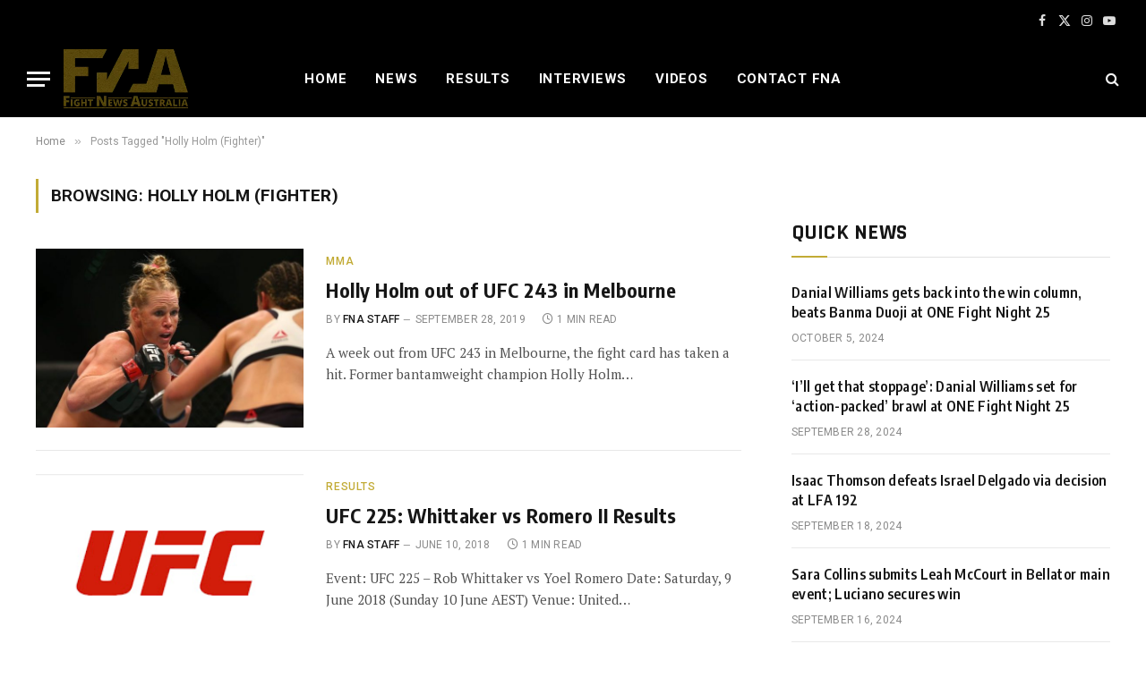

--- FILE ---
content_type: text/html; charset=UTF-8
request_url: https://www.fightnewsaustralia.com/tag/holly-holm-fighter/
body_size: 20512
content:
<!DOCTYPE html><html lang="en-GB" class="s-light site-s-light"><head><meta charset="UTF-8"/>
<script>var __ezHttpConsent={setByCat:function(src,tagType,attributes,category,force,customSetScriptFn=null){var setScript=function(){if(force||window.ezTcfConsent[category]){if(typeof customSetScriptFn==='function'){customSetScriptFn();}else{var scriptElement=document.createElement(tagType);scriptElement.src=src;attributes.forEach(function(attr){for(var key in attr){if(attr.hasOwnProperty(key)){scriptElement.setAttribute(key,attr[key]);}}});var firstScript=document.getElementsByTagName(tagType)[0];firstScript.parentNode.insertBefore(scriptElement,firstScript);}}};if(force||(window.ezTcfConsent&&window.ezTcfConsent.loaded)){setScript();}else if(typeof getEzConsentData==="function"){getEzConsentData().then(function(ezTcfConsent){if(ezTcfConsent&&ezTcfConsent.loaded){setScript();}else{console.error("cannot get ez consent data");force=true;setScript();}});}else{force=true;setScript();console.error("getEzConsentData is not a function");}},};</script>
<script>var ezTcfConsent=window.ezTcfConsent?window.ezTcfConsent:{loaded:false,store_info:false,develop_and_improve_services:false,measure_ad_performance:false,measure_content_performance:false,select_basic_ads:false,create_ad_profile:false,select_personalized_ads:false,create_content_profile:false,select_personalized_content:false,understand_audiences:false,use_limited_data_to_select_content:false,};function getEzConsentData(){return new Promise(function(resolve){document.addEventListener("ezConsentEvent",function(event){var ezTcfConsent=event.detail.ezTcfConsent;resolve(ezTcfConsent);});});}</script>
<script>if(typeof _setEzCookies!=='function'){function _setEzCookies(ezConsentData){var cookies=window.ezCookieQueue;for(var i=0;i<cookies.length;i++){var cookie=cookies[i];if(ezConsentData&&ezConsentData.loaded&&ezConsentData[cookie.tcfCategory]){document.cookie=cookie.name+"="+cookie.value;}}}}
window.ezCookieQueue=window.ezCookieQueue||[];if(typeof addEzCookies!=='function'){function addEzCookies(arr){window.ezCookieQueue=[...window.ezCookieQueue,...arr];}}
addEzCookies([{name:"ezoab_431499",value:"mod2; Path=/; Domain=fightnewsaustralia.com; Max-Age=7200",tcfCategory:"store_info",isEzoic:"true",},{name:"ezosuibasgeneris-1",value:"57071c4c-2c22-49b8-7b14-b636835eb721; Path=/; Domain=fightnewsaustralia.com; Expires=Wed, 03 Feb 2027 15:10:29 UTC; Secure; SameSite=None",tcfCategory:"understand_audiences",isEzoic:"true",}]);if(window.ezTcfConsent&&window.ezTcfConsent.loaded){_setEzCookies(window.ezTcfConsent);}else if(typeof getEzConsentData==="function"){getEzConsentData().then(function(ezTcfConsent){if(ezTcfConsent&&ezTcfConsent.loaded){_setEzCookies(window.ezTcfConsent);}else{console.error("cannot get ez consent data");_setEzCookies(window.ezTcfConsent);}});}else{console.error("getEzConsentData is not a function");_setEzCookies(window.ezTcfConsent);}</script><script type="text/javascript" data-ezscrex='false' data-cfasync='false'>window._ezaq = Object.assign({"edge_cache_status":12,"edge_response_time":1651,"url":"https://www.fightnewsaustralia.com/tag/holly-holm-fighter/"}, typeof window._ezaq !== "undefined" ? window._ezaq : {});</script><script type="text/javascript" data-ezscrex='false' data-cfasync='false'>window._ezaq = Object.assign({"ab_test_id":"mod2"}, typeof window._ezaq !== "undefined" ? window._ezaq : {});window.__ez=window.__ez||{};window.__ez.tf={};</script><script type="text/javascript" data-ezscrex='false' data-cfasync='false'>window.ezDisableAds = true;</script>
<script data-ezscrex='false' data-cfasync='false' data-pagespeed-no-defer>var __ez=__ez||{};__ez.stms=Date.now();__ez.evt={};__ez.script={};__ez.ck=__ez.ck||{};__ez.template={};__ez.template.isOrig=true;__ez.queue=__ez.queue||function(){var e=0,i=0,t=[],n=!1,o=[],r=[],s=!0,a=function(e,i,n,o,r,s,a){var l=arguments.length>7&&void 0!==arguments[7]?arguments[7]:window,d=this;this.name=e,this.funcName=i,this.parameters=null===n?null:w(n)?n:[n],this.isBlock=o,this.blockedBy=r,this.deleteWhenComplete=s,this.isError=!1,this.isComplete=!1,this.isInitialized=!1,this.proceedIfError=a,this.fWindow=l,this.isTimeDelay=!1,this.process=function(){f("... func = "+e),d.isInitialized=!0,d.isComplete=!0,f("... func.apply: "+e);var i=d.funcName.split("."),n=null,o=this.fWindow||window;i.length>3||(n=3===i.length?o[i[0]][i[1]][i[2]]:2===i.length?o[i[0]][i[1]]:o[d.funcName]),null!=n&&n.apply(null,this.parameters),!0===d.deleteWhenComplete&&delete t[e],!0===d.isBlock&&(f("----- F'D: "+d.name),m())}},l=function(e,i,t,n,o,r,s){var a=arguments.length>7&&void 0!==arguments[7]?arguments[7]:window,l=this;this.name=e,this.path=i,this.async=o,this.defer=r,this.isBlock=t,this.blockedBy=n,this.isInitialized=!1,this.isError=!1,this.isComplete=!1,this.proceedIfError=s,this.fWindow=a,this.isTimeDelay=!1,this.isPath=function(e){return"/"===e[0]&&"/"!==e[1]},this.getSrc=function(e){return void 0!==window.__ezScriptHost&&this.isPath(e)&&"banger.js"!==this.name?window.__ezScriptHost+e:e},this.process=function(){l.isInitialized=!0,f("... file = "+e);var i=this.fWindow?this.fWindow.document:document,t=i.createElement("script");t.src=this.getSrc(this.path),!0===o?t.async=!0:!0===r&&(t.defer=!0),t.onerror=function(){var e={url:window.location.href,name:l.name,path:l.path,user_agent:window.navigator.userAgent};"undefined"!=typeof _ezaq&&(e.pageview_id=_ezaq.page_view_id);var i=encodeURIComponent(JSON.stringify(e)),t=new XMLHttpRequest;t.open("GET","//g.ezoic.net/ezqlog?d="+i,!0),t.send(),f("----- ERR'D: "+l.name),l.isError=!0,!0===l.isBlock&&m()},t.onreadystatechange=t.onload=function(){var e=t.readyState;f("----- F'D: "+l.name),e&&!/loaded|complete/.test(e)||(l.isComplete=!0,!0===l.isBlock&&m())},i.getElementsByTagName("head")[0].appendChild(t)}},d=function(e,i){this.name=e,this.path="",this.async=!1,this.defer=!1,this.isBlock=!1,this.blockedBy=[],this.isInitialized=!0,this.isError=!1,this.isComplete=i,this.proceedIfError=!1,this.isTimeDelay=!1,this.process=function(){}};function c(e,i,n,s,a,d,c,u,f){var m=new l(e,i,n,s,a,d,c,f);!0===u?o[e]=m:r[e]=m,t[e]=m,h(m)}function h(e){!0!==u(e)&&0!=s&&e.process()}function u(e){if(!0===e.isTimeDelay&&!1===n)return f(e.name+" blocked = TIME DELAY!"),!0;if(w(e.blockedBy))for(var i=0;i<e.blockedBy.length;i++){var o=e.blockedBy[i];if(!1===t.hasOwnProperty(o))return f(e.name+" blocked = "+o),!0;if(!0===e.proceedIfError&&!0===t[o].isError)return!1;if(!1===t[o].isComplete)return f(e.name+" blocked = "+o),!0}return!1}function f(e){var i=window.location.href,t=new RegExp("[?&]ezq=([^&#]*)","i").exec(i);"1"===(t?t[1]:null)&&console.debug(e)}function m(){++e>200||(f("let's go"),p(o),p(r))}function p(e){for(var i in e)if(!1!==e.hasOwnProperty(i)){var t=e[i];!0===t.isComplete||u(t)||!0===t.isInitialized||!0===t.isError?!0===t.isError?f(t.name+": error"):!0===t.isComplete?f(t.name+": complete already"):!0===t.isInitialized&&f(t.name+": initialized already"):t.process()}}function w(e){return"[object Array]"==Object.prototype.toString.call(e)}return window.addEventListener("load",(function(){setTimeout((function(){n=!0,f("TDELAY -----"),m()}),5e3)}),!1),{addFile:c,addFileOnce:function(e,i,n,o,r,s,a,l,d){t[e]||c(e,i,n,o,r,s,a,l,d)},addDelayFile:function(e,i){var n=new l(e,i,!1,[],!1,!1,!0);n.isTimeDelay=!0,f(e+" ...  FILE! TDELAY"),r[e]=n,t[e]=n,h(n)},addFunc:function(e,n,s,l,d,c,u,f,m,p){!0===c&&(e=e+"_"+i++);var w=new a(e,n,s,l,d,u,f,p);!0===m?o[e]=w:r[e]=w,t[e]=w,h(w)},addDelayFunc:function(e,i,n){var o=new a(e,i,n,!1,[],!0,!0);o.isTimeDelay=!0,f(e+" ...  FUNCTION! TDELAY"),r[e]=o,t[e]=o,h(o)},items:t,processAll:m,setallowLoad:function(e){s=e},markLoaded:function(e){if(e&&0!==e.length){if(e in t){var i=t[e];!0===i.isComplete?f(i.name+" "+e+": error loaded duplicate"):(i.isComplete=!0,i.isInitialized=!0)}else t[e]=new d(e,!0);f("markLoaded dummyfile: "+t[e].name)}},logWhatsBlocked:function(){for(var e in t)!1!==t.hasOwnProperty(e)&&u(t[e])}}}();__ez.evt.add=function(e,t,n){e.addEventListener?e.addEventListener(t,n,!1):e.attachEvent?e.attachEvent("on"+t,n):e["on"+t]=n()},__ez.evt.remove=function(e,t,n){e.removeEventListener?e.removeEventListener(t,n,!1):e.detachEvent?e.detachEvent("on"+t,n):delete e["on"+t]};__ez.script.add=function(e){var t=document.createElement("script");t.src=e,t.async=!0,t.type="text/javascript",document.getElementsByTagName("head")[0].appendChild(t)};__ez.dot=__ez.dot||{};__ez.queue.addFileOnce('/detroitchicago/boise.js', '/detroitchicago/boise.js?gcb=195-1&cb=5', true, [], true, false, true, false);__ez.queue.addFileOnce('/parsonsmaize/abilene.js', '/parsonsmaize/abilene.js?gcb=195-1&cb=e80eca0cdb', true, [], true, false, true, false);__ez.queue.addFileOnce('/parsonsmaize/mulvane.js', '/parsonsmaize/mulvane.js?gcb=195-1&cb=e75e48eec0', true, ['/parsonsmaize/abilene.js'], true, false, true, false);__ez.queue.addFileOnce('/detroitchicago/birmingham.js', '/detroitchicago/birmingham.js?gcb=195-1&cb=539c47377c', true, ['/parsonsmaize/abilene.js'], true, false, true, false);</script>
<script data-ezscrex="false" type="text/javascript" data-cfasync="false">window._ezaq = Object.assign({"ad_cache_level":0,"adpicker_placement_cnt":0,"ai_placeholder_cache_level":0,"ai_placeholder_placement_cnt":-1,"author":"FNA Staff","domain":"fightnewsaustralia.com","domain_id":431499,"ezcache_level":1,"ezcache_skip_code":0,"has_bad_image":0,"has_bad_words":0,"is_sitespeed":0,"lt_cache_level":0,"response_size":104983,"response_size_orig":99121,"response_time_orig":1618,"template_id":120,"url":"https://www.fightnewsaustralia.com/tag/holly-holm-fighter/","word_count":0,"worst_bad_word_level":0}, typeof window._ezaq !== "undefined" ? window._ezaq : {});__ez.queue.markLoaded('ezaqBaseReady');</script>
<script type='text/javascript' data-ezscrex='false' data-cfasync='false'>
window.ezAnalyticsStatic = true;

function analyticsAddScript(script) {
	var ezDynamic = document.createElement('script');
	ezDynamic.type = 'text/javascript';
	ezDynamic.innerHTML = script;
	document.head.appendChild(ezDynamic);
}
function getCookiesWithPrefix() {
    var allCookies = document.cookie.split(';');
    var cookiesWithPrefix = {};

    for (var i = 0; i < allCookies.length; i++) {
        var cookie = allCookies[i].trim();

        for (var j = 0; j < arguments.length; j++) {
            var prefix = arguments[j];
            if (cookie.indexOf(prefix) === 0) {
                var cookieParts = cookie.split('=');
                var cookieName = cookieParts[0];
                var cookieValue = cookieParts.slice(1).join('=');
                cookiesWithPrefix[cookieName] = decodeURIComponent(cookieValue);
                break; // Once matched, no need to check other prefixes
            }
        }
    }

    return cookiesWithPrefix;
}
function productAnalytics() {
	var d = {"pr":[6],"omd5":"4716a9dcb87327428d1d1f1c1a16fbe4","nar":"risk score"};
	d.u = _ezaq.url;
	d.p = _ezaq.page_view_id;
	d.v = _ezaq.visit_uuid;
	d.ab = _ezaq.ab_test_id;
	d.e = JSON.stringify(_ezaq);
	d.ref = document.referrer;
	d.c = getCookiesWithPrefix('active_template', 'ez', 'lp_');
	if(typeof ez_utmParams !== 'undefined') {
		d.utm = ez_utmParams;
	}

	var dataText = JSON.stringify(d);
	var xhr = new XMLHttpRequest();
	xhr.open('POST','/ezais/analytics?cb=1', true);
	xhr.onload = function () {
		if (xhr.status!=200) {
            return;
		}

        if(document.readyState !== 'loading') {
            analyticsAddScript(xhr.response);
            return;
        }

        var eventFunc = function() {
            if(document.readyState === 'loading') {
                return;
            }
            document.removeEventListener('readystatechange', eventFunc, false);
            analyticsAddScript(xhr.response);
        };

        document.addEventListener('readystatechange', eventFunc, false);
	};
	xhr.setRequestHeader('Content-Type','text/plain');
	xhr.send(dataText);
}
__ez.queue.addFunc("productAnalytics", "productAnalytics", null, true, ['ezaqBaseReady'], false, false, false, true);
</script><base href="https://www.fightnewsaustralia.com/tag/holly-holm-fighter/"/>

	
	<meta name="viewport" content="width=device-width, initial-scale=1"/>
	<title>Holly Holm (Fighter) – Fight News Australia</title><link rel="preload" as="font" href="https://www.fightnewsaustralia.com/wp-content/themes/smart-mag/css/icons/fonts/ts-icons.woff2?v3.2" type="font/woff2" crossorigin="anonymous"/>
<meta name="robots" content="max-image-preview:large"/>
<link rel="dns-prefetch" href="//fonts.googleapis.com"/>
<link rel="alternate" type="application/rss+xml" title="Fight News Australia » Feed" href="https://www.fightnewsaustralia.com/feed/"/>
<link rel="alternate" type="application/rss+xml" title="Fight News Australia » Comments Feed" href="https://www.fightnewsaustralia.com/comments/feed/"/>
<link rel="alternate" type="application/rss+xml" title="Fight News Australia » Holly Holm (Fighter) Tag Feed" href="https://www.fightnewsaustralia.com/tag/holly-holm-fighter/feed/"/>
<script type="text/javascript">
/* <![CDATA[ */
window._wpemojiSettings = {"baseUrl":"https:\/\/s.w.org\/images\/core\/emoji\/15.0.3\/72x72\/","ext":".png","svgUrl":"https:\/\/s.w.org\/images\/core\/emoji\/15.0.3\/svg\/","svgExt":".svg","source":{"concatemoji":"https:\/\/www.fightnewsaustralia.com\/wp-includes\/js\/wp-emoji-release.min.js?ver=6.6.2"}};
/*! This file is auto-generated */
!function(i,n){var o,s,e;function c(e){try{var t={supportTests:e,timestamp:(new Date).valueOf()};sessionStorage.setItem(o,JSON.stringify(t))}catch(e){}}function p(e,t,n){e.clearRect(0,0,e.canvas.width,e.canvas.height),e.fillText(t,0,0);var t=new Uint32Array(e.getImageData(0,0,e.canvas.width,e.canvas.height).data),r=(e.clearRect(0,0,e.canvas.width,e.canvas.height),e.fillText(n,0,0),new Uint32Array(e.getImageData(0,0,e.canvas.width,e.canvas.height).data));return t.every(function(e,t){return e===r[t]})}function u(e,t,n){switch(t){case"flag":return n(e,"\ud83c\udff3\ufe0f\u200d\u26a7\ufe0f","\ud83c\udff3\ufe0f\u200b\u26a7\ufe0f")?!1:!n(e,"\ud83c\uddfa\ud83c\uddf3","\ud83c\uddfa\u200b\ud83c\uddf3")&&!n(e,"\ud83c\udff4\udb40\udc67\udb40\udc62\udb40\udc65\udb40\udc6e\udb40\udc67\udb40\udc7f","\ud83c\udff4\u200b\udb40\udc67\u200b\udb40\udc62\u200b\udb40\udc65\u200b\udb40\udc6e\u200b\udb40\udc67\u200b\udb40\udc7f");case"emoji":return!n(e,"\ud83d\udc26\u200d\u2b1b","\ud83d\udc26\u200b\u2b1b")}return!1}function f(e,t,n){var r="undefined"!=typeof WorkerGlobalScope&&self instanceof WorkerGlobalScope?new OffscreenCanvas(300,150):i.createElement("canvas"),a=r.getContext("2d",{willReadFrequently:!0}),o=(a.textBaseline="top",a.font="600 32px Arial",{});return e.forEach(function(e){o[e]=t(a,e,n)}),o}function t(e){var t=i.createElement("script");t.src=e,t.defer=!0,i.head.appendChild(t)}"undefined"!=typeof Promise&&(o="wpEmojiSettingsSupports",s=["flag","emoji"],n.supports={everything:!0,everythingExceptFlag:!0},e=new Promise(function(e){i.addEventListener("DOMContentLoaded",e,{once:!0})}),new Promise(function(t){var n=function(){try{var e=JSON.parse(sessionStorage.getItem(o));if("object"==typeof e&&"number"==typeof e.timestamp&&(new Date).valueOf()<e.timestamp+604800&&"object"==typeof e.supportTests)return e.supportTests}catch(e){}return null}();if(!n){if("undefined"!=typeof Worker&&"undefined"!=typeof OffscreenCanvas&&"undefined"!=typeof URL&&URL.createObjectURL&&"undefined"!=typeof Blob)try{var e="postMessage("+f.toString()+"("+[JSON.stringify(s),u.toString(),p.toString()].join(",")+"));",r=new Blob([e],{type:"text/javascript"}),a=new Worker(URL.createObjectURL(r),{name:"wpTestEmojiSupports"});return void(a.onmessage=function(e){c(n=e.data),a.terminate(),t(n)})}catch(e){}c(n=f(s,u,p))}t(n)}).then(function(e){for(var t in e)n.supports[t]=e[t],n.supports.everything=n.supports.everything&&n.supports[t],"flag"!==t&&(n.supports.everythingExceptFlag=n.supports.everythingExceptFlag&&n.supports[t]);n.supports.everythingExceptFlag=n.supports.everythingExceptFlag&&!n.supports.flag,n.DOMReady=!1,n.readyCallback=function(){n.DOMReady=!0}}).then(function(){return e}).then(function(){var e;n.supports.everything||(n.readyCallback(),(e=n.source||{}).concatemoji?t(e.concatemoji):e.wpemoji&&e.twemoji&&(t(e.twemoji),t(e.wpemoji)))}))}((window,document),window._wpemojiSettings);
/* ]]> */
</script>
<style id="wp-emoji-styles-inline-css" type="text/css">

	img.wp-smiley, img.emoji {
		display: inline !important;
		border: none !important;
		box-shadow: none !important;
		height: 1em !important;
		width: 1em !important;
		margin: 0 0.07em !important;
		vertical-align: -0.1em !important;
		background: none !important;
		padding: 0 !important;
	}
</style>
<link rel="stylesheet" id="wp-block-library-css" href="https://www.fightnewsaustralia.com/wp-includes/css/dist/block-library/style.min.css?ver=6.6.2" type="text/css" media="all"/>
<style id="classic-theme-styles-inline-css" type="text/css">
/*! This file is auto-generated */
.wp-block-button__link{color:#fff;background-color:#32373c;border-radius:9999px;box-shadow:none;text-decoration:none;padding:calc(.667em + 2px) calc(1.333em + 2px);font-size:1.125em}.wp-block-file__button{background:#32373c;color:#fff;text-decoration:none}
</style>
<style id="global-styles-inline-css" type="text/css">
:root{--wp--preset--aspect-ratio--square: 1;--wp--preset--aspect-ratio--4-3: 4/3;--wp--preset--aspect-ratio--3-4: 3/4;--wp--preset--aspect-ratio--3-2: 3/2;--wp--preset--aspect-ratio--2-3: 2/3;--wp--preset--aspect-ratio--16-9: 16/9;--wp--preset--aspect-ratio--9-16: 9/16;--wp--preset--color--black: #000000;--wp--preset--color--cyan-bluish-gray: #abb8c3;--wp--preset--color--white: #ffffff;--wp--preset--color--pale-pink: #f78da7;--wp--preset--color--vivid-red: #cf2e2e;--wp--preset--color--luminous-vivid-orange: #ff6900;--wp--preset--color--luminous-vivid-amber: #fcb900;--wp--preset--color--light-green-cyan: #7bdcb5;--wp--preset--color--vivid-green-cyan: #00d084;--wp--preset--color--pale-cyan-blue: #8ed1fc;--wp--preset--color--vivid-cyan-blue: #0693e3;--wp--preset--color--vivid-purple: #9b51e0;--wp--preset--gradient--vivid-cyan-blue-to-vivid-purple: linear-gradient(135deg,rgba(6,147,227,1) 0%,rgb(155,81,224) 100%);--wp--preset--gradient--light-green-cyan-to-vivid-green-cyan: linear-gradient(135deg,rgb(122,220,180) 0%,rgb(0,208,130) 100%);--wp--preset--gradient--luminous-vivid-amber-to-luminous-vivid-orange: linear-gradient(135deg,rgba(252,185,0,1) 0%,rgba(255,105,0,1) 100%);--wp--preset--gradient--luminous-vivid-orange-to-vivid-red: linear-gradient(135deg,rgba(255,105,0,1) 0%,rgb(207,46,46) 100%);--wp--preset--gradient--very-light-gray-to-cyan-bluish-gray: linear-gradient(135deg,rgb(238,238,238) 0%,rgb(169,184,195) 100%);--wp--preset--gradient--cool-to-warm-spectrum: linear-gradient(135deg,rgb(74,234,220) 0%,rgb(151,120,209) 20%,rgb(207,42,186) 40%,rgb(238,44,130) 60%,rgb(251,105,98) 80%,rgb(254,248,76) 100%);--wp--preset--gradient--blush-light-purple: linear-gradient(135deg,rgb(255,206,236) 0%,rgb(152,150,240) 100%);--wp--preset--gradient--blush-bordeaux: linear-gradient(135deg,rgb(254,205,165) 0%,rgb(254,45,45) 50%,rgb(107,0,62) 100%);--wp--preset--gradient--luminous-dusk: linear-gradient(135deg,rgb(255,203,112) 0%,rgb(199,81,192) 50%,rgb(65,88,208) 100%);--wp--preset--gradient--pale-ocean: linear-gradient(135deg,rgb(255,245,203) 0%,rgb(182,227,212) 50%,rgb(51,167,181) 100%);--wp--preset--gradient--electric-grass: linear-gradient(135deg,rgb(202,248,128) 0%,rgb(113,206,126) 100%);--wp--preset--gradient--midnight: linear-gradient(135deg,rgb(2,3,129) 0%,rgb(40,116,252) 100%);--wp--preset--font-size--small: 13px;--wp--preset--font-size--medium: 20px;--wp--preset--font-size--large: 36px;--wp--preset--font-size--x-large: 42px;--wp--preset--spacing--20: 0.44rem;--wp--preset--spacing--30: 0.67rem;--wp--preset--spacing--40: 1rem;--wp--preset--spacing--50: 1.5rem;--wp--preset--spacing--60: 2.25rem;--wp--preset--spacing--70: 3.38rem;--wp--preset--spacing--80: 5.06rem;--wp--preset--shadow--natural: 6px 6px 9px rgba(0, 0, 0, 0.2);--wp--preset--shadow--deep: 12px 12px 50px rgba(0, 0, 0, 0.4);--wp--preset--shadow--sharp: 6px 6px 0px rgba(0, 0, 0, 0.2);--wp--preset--shadow--outlined: 6px 6px 0px -3px rgba(255, 255, 255, 1), 6px 6px rgba(0, 0, 0, 1);--wp--preset--shadow--crisp: 6px 6px 0px rgba(0, 0, 0, 1);}:where(.is-layout-flex){gap: 0.5em;}:where(.is-layout-grid){gap: 0.5em;}body .is-layout-flex{display: flex;}.is-layout-flex{flex-wrap: wrap;align-items: center;}.is-layout-flex > :is(*, div){margin: 0;}body .is-layout-grid{display: grid;}.is-layout-grid > :is(*, div){margin: 0;}:where(.wp-block-columns.is-layout-flex){gap: 2em;}:where(.wp-block-columns.is-layout-grid){gap: 2em;}:where(.wp-block-post-template.is-layout-flex){gap: 1.25em;}:where(.wp-block-post-template.is-layout-grid){gap: 1.25em;}.has-black-color{color: var(--wp--preset--color--black) !important;}.has-cyan-bluish-gray-color{color: var(--wp--preset--color--cyan-bluish-gray) !important;}.has-white-color{color: var(--wp--preset--color--white) !important;}.has-pale-pink-color{color: var(--wp--preset--color--pale-pink) !important;}.has-vivid-red-color{color: var(--wp--preset--color--vivid-red) !important;}.has-luminous-vivid-orange-color{color: var(--wp--preset--color--luminous-vivid-orange) !important;}.has-luminous-vivid-amber-color{color: var(--wp--preset--color--luminous-vivid-amber) !important;}.has-light-green-cyan-color{color: var(--wp--preset--color--light-green-cyan) !important;}.has-vivid-green-cyan-color{color: var(--wp--preset--color--vivid-green-cyan) !important;}.has-pale-cyan-blue-color{color: var(--wp--preset--color--pale-cyan-blue) !important;}.has-vivid-cyan-blue-color{color: var(--wp--preset--color--vivid-cyan-blue) !important;}.has-vivid-purple-color{color: var(--wp--preset--color--vivid-purple) !important;}.has-black-background-color{background-color: var(--wp--preset--color--black) !important;}.has-cyan-bluish-gray-background-color{background-color: var(--wp--preset--color--cyan-bluish-gray) !important;}.has-white-background-color{background-color: var(--wp--preset--color--white) !important;}.has-pale-pink-background-color{background-color: var(--wp--preset--color--pale-pink) !important;}.has-vivid-red-background-color{background-color: var(--wp--preset--color--vivid-red) !important;}.has-luminous-vivid-orange-background-color{background-color: var(--wp--preset--color--luminous-vivid-orange) !important;}.has-luminous-vivid-amber-background-color{background-color: var(--wp--preset--color--luminous-vivid-amber) !important;}.has-light-green-cyan-background-color{background-color: var(--wp--preset--color--light-green-cyan) !important;}.has-vivid-green-cyan-background-color{background-color: var(--wp--preset--color--vivid-green-cyan) !important;}.has-pale-cyan-blue-background-color{background-color: var(--wp--preset--color--pale-cyan-blue) !important;}.has-vivid-cyan-blue-background-color{background-color: var(--wp--preset--color--vivid-cyan-blue) !important;}.has-vivid-purple-background-color{background-color: var(--wp--preset--color--vivid-purple) !important;}.has-black-border-color{border-color: var(--wp--preset--color--black) !important;}.has-cyan-bluish-gray-border-color{border-color: var(--wp--preset--color--cyan-bluish-gray) !important;}.has-white-border-color{border-color: var(--wp--preset--color--white) !important;}.has-pale-pink-border-color{border-color: var(--wp--preset--color--pale-pink) !important;}.has-vivid-red-border-color{border-color: var(--wp--preset--color--vivid-red) !important;}.has-luminous-vivid-orange-border-color{border-color: var(--wp--preset--color--luminous-vivid-orange) !important;}.has-luminous-vivid-amber-border-color{border-color: var(--wp--preset--color--luminous-vivid-amber) !important;}.has-light-green-cyan-border-color{border-color: var(--wp--preset--color--light-green-cyan) !important;}.has-vivid-green-cyan-border-color{border-color: var(--wp--preset--color--vivid-green-cyan) !important;}.has-pale-cyan-blue-border-color{border-color: var(--wp--preset--color--pale-cyan-blue) !important;}.has-vivid-cyan-blue-border-color{border-color: var(--wp--preset--color--vivid-cyan-blue) !important;}.has-vivid-purple-border-color{border-color: var(--wp--preset--color--vivid-purple) !important;}.has-vivid-cyan-blue-to-vivid-purple-gradient-background{background: var(--wp--preset--gradient--vivid-cyan-blue-to-vivid-purple) !important;}.has-light-green-cyan-to-vivid-green-cyan-gradient-background{background: var(--wp--preset--gradient--light-green-cyan-to-vivid-green-cyan) !important;}.has-luminous-vivid-amber-to-luminous-vivid-orange-gradient-background{background: var(--wp--preset--gradient--luminous-vivid-amber-to-luminous-vivid-orange) !important;}.has-luminous-vivid-orange-to-vivid-red-gradient-background{background: var(--wp--preset--gradient--luminous-vivid-orange-to-vivid-red) !important;}.has-very-light-gray-to-cyan-bluish-gray-gradient-background{background: var(--wp--preset--gradient--very-light-gray-to-cyan-bluish-gray) !important;}.has-cool-to-warm-spectrum-gradient-background{background: var(--wp--preset--gradient--cool-to-warm-spectrum) !important;}.has-blush-light-purple-gradient-background{background: var(--wp--preset--gradient--blush-light-purple) !important;}.has-blush-bordeaux-gradient-background{background: var(--wp--preset--gradient--blush-bordeaux) !important;}.has-luminous-dusk-gradient-background{background: var(--wp--preset--gradient--luminous-dusk) !important;}.has-pale-ocean-gradient-background{background: var(--wp--preset--gradient--pale-ocean) !important;}.has-electric-grass-gradient-background{background: var(--wp--preset--gradient--electric-grass) !important;}.has-midnight-gradient-background{background: var(--wp--preset--gradient--midnight) !important;}.has-small-font-size{font-size: var(--wp--preset--font-size--small) !important;}.has-medium-font-size{font-size: var(--wp--preset--font-size--medium) !important;}.has-large-font-size{font-size: var(--wp--preset--font-size--large) !important;}.has-x-large-font-size{font-size: var(--wp--preset--font-size--x-large) !important;}
:where(.wp-block-post-template.is-layout-flex){gap: 1.25em;}:where(.wp-block-post-template.is-layout-grid){gap: 1.25em;}
:where(.wp-block-columns.is-layout-flex){gap: 2em;}:where(.wp-block-columns.is-layout-grid){gap: 2em;}
:root :where(.wp-block-pullquote){font-size: 1.5em;line-height: 1.6;}
</style>
<link rel="stylesheet" id="bwg_fonts-css" href="https://www.fightnewsaustralia.com/wp-content/plugins/photo-gallery/css/bwg-fonts/fonts.css?ver=0.0.1" type="text/css" media="all"/>
<link rel="stylesheet" id="sumoselect-css" href="https://www.fightnewsaustralia.com/wp-content/plugins/photo-gallery/css/sumoselect.min.css?ver=3.4.6" type="text/css" media="all"/>
<link rel="stylesheet" id="mCustomScrollbar-css" href="https://www.fightnewsaustralia.com/wp-content/plugins/photo-gallery/css/jquery.mCustomScrollbar.min.css?ver=3.1.5" type="text/css" media="all"/>
<link rel="stylesheet" id="bwg_frontend-css" href="https://www.fightnewsaustralia.com/wp-content/plugins/photo-gallery/css/styles.min.css?ver=1.8.35" type="text/css" media="all"/>
<link rel="stylesheet" id="smartmag-core-css" href="https://www.fightnewsaustralia.com/wp-content/themes/smart-mag/style.css?ver=10.3.2" type="text/css" media="all"/>
<style id="smartmag-core-inline-css" type="text/css">
:root { --c-main: #c2ab36;
--c-main-rgb: 194,171,54;
--text-font: "PT Serif", Georgia, serif;
--body-font: "PT Serif", Georgia, serif;
--ui-font: "Roboto", system-ui, -apple-system, "Segoe UI", Arial, sans-serif;
--title-font: "Roboto", system-ui, -apple-system, "Segoe UI", Arial, sans-serif;
--h-font: "Roboto", system-ui, -apple-system, "Segoe UI", Arial, sans-serif;
--title-font: "Encode Sans Condensed", system-ui, -apple-system, "Segoe UI", Arial, sans-serif;
--h-font: "Encode Sans Condensed", system-ui, -apple-system, "Segoe UI", Arial, sans-serif;
--text-h-font: var(--h-font);
--title-size-xs: 16px;
--title-size-s: 18px;
--title-size-n: 18px;
--title-size-m: 20px; }
.post-title:not(._) { letter-spacing: 0.02em; }
.smart-head-main .smart-head-top { --head-h: 45px; background-color: #ededed; }
.s-dark .smart-head-main .smart-head-top,
.smart-head-main .s-dark.smart-head-top { background-color: #000000; }
.smart-head-main .smart-head-mid { --head-h: 86px; }
.navigation-main .menu > li > a { font-size: 15px; font-weight: bold; text-transform: uppercase; letter-spacing: 0.05em; }
.navigation-main { --nav-items-space: 16px; }
.s-light .navigation-main { --c-nav: #000000; }
.s-light .navigation { --c-nav-blip: var(--c-main); }
.s-dark .navigation-main { --c-nav: #ffffff; --c-nav-hov: var(--c-main); }
.s-dark .navigation { --c-nav-blip: #aaaaaa; --c-nav-drop-bg: #333333; }
.smart-head-mobile .smart-head-mid { --head-h: 70px; background-color: #333333; }
.s-dark .smart-head-mobile .smart-head-mid,
.smart-head-mobile .s-dark.smart-head-mid { background-color: #333333; }
.smart-head-mobile .smart-head-mid { border-bottom-width: 0px; }
.s-dark .off-canvas, .off-canvas.s-dark { background-color: #333333; }
.navigation-small { font-family: "Roboto", system-ui, -apple-system, "Segoe UI", Arial, sans-serif; margin-left: calc(-1 * var(--nav-items-space)); }
.s-dark .navigation-small { --c-nav: #dddddd; }
.s-dark .lower-footer { background-color: #333333; }
.post-meta .meta-item, .post-meta .text-in { text-transform: uppercase; letter-spacing: 0.02em; }
.block-head-c .heading { font-family: "Rajdhani", system-ui, -apple-system, "Segoe UI", Arial, sans-serif; font-size: 24px; letter-spacing: 0.02em; }
.block-head-c2 { --line-weight: 2px; }
.block-head-e2 .heading { font-weight: 600; color: var(--c-main); }
.entry-content { font-size: 18px; font-weight: normal; }
.post-content h1, .post-content h2, .post-content h3, .post-content h4, .post-content h5, .post-content h6 { letter-spacing: 0.02em; }
.site-s-light .entry-content { color: #2b2b2b; }
.s-dark .entry-content { color: #f2f2f2; }
.post-share-b:not(.is-not-global) .service { background-color: #000000; }
.a-wrap-2:not(._) { padding-top: 0px; margin-top: 0px; }
@media (min-width: 1200px) { .loop-list .post-title { font-size: 22px; } }
@media (min-width: 941px) and (max-width: 1200px) { .navigation-main .menu > li > a { font-size: calc(10px + (15px - 10px) * .7); } }


</style>
<link rel="stylesheet" id="smartmag-magnific-popup-css" href="https://www.fightnewsaustralia.com/wp-content/themes/smart-mag/css/lightbox.css?ver=10.3.2" type="text/css" media="all"/>
<link rel="stylesheet" id="smartmag-icons-css" href="https://www.fightnewsaustralia.com/wp-content/themes/smart-mag/css/icons/icons.css?ver=10.3.2" type="text/css" media="all"/>
<link rel="stylesheet" id="smartmag-gfonts-custom-css" href="https://fonts.googleapis.com/css?family=PT+Serif%3A400%2C500%2C600%2C700%7CRoboto%3A400%2C500%2C600%2C700%7CEncode+Sans+Condensed%3A400%2C500%2C600%2C700%7CRajdhani%3A400%2C500%2C600%2C700" type="text/css" media="all"/>
<link rel="stylesheet" id="__EPYT__style-css" href="https://www.fightnewsaustralia.com/wp-content/plugins/youtube-embed-plus/styles/ytprefs.min.css?ver=14.2.3" type="text/css" media="all"/>
<style id="__EPYT__style-inline-css" type="text/css">

                .epyt-gallery-thumb {
                        width: 33.333%;
                }
                
</style>
<script type="text/javascript" src="https://www.fightnewsaustralia.com/wp-includes/js/jquery/jquery.min.js?ver=3.7.1" id="jquery-core-js"></script>
<script type="text/javascript" src="https://www.fightnewsaustralia.com/wp-includes/js/jquery/jquery-migrate.min.js?ver=3.4.1" id="jquery-migrate-js"></script>
<script type="text/javascript" src="https://www.fightnewsaustralia.com/wp-content/plugins/photo-gallery/js/jquery.sumoselect.min.js?ver=3.4.6" id="sumoselect-js"></script>
<script type="text/javascript" src="https://www.fightnewsaustralia.com/wp-content/plugins/photo-gallery/js/tocca.min.js?ver=2.0.9" id="bwg_mobile-js"></script>
<script type="text/javascript" src="https://www.fightnewsaustralia.com/wp-content/plugins/photo-gallery/js/jquery.mCustomScrollbar.concat.min.js?ver=3.1.5" id="mCustomScrollbar-js"></script>
<script type="text/javascript" src="https://www.fightnewsaustralia.com/wp-content/plugins/photo-gallery/js/jquery.fullscreen.min.js?ver=0.6.0" id="jquery-fullscreen-js"></script>
<script type="text/javascript" id="bwg_frontend-js-extra">
/* <![CDATA[ */
var bwg_objectsL10n = {"bwg_field_required":"field is required.","bwg_mail_validation":"This is not a valid email address.","bwg_search_result":"There are no images matching your search.","bwg_select_tag":"Select Tag","bwg_order_by":"Order By","bwg_search":"Search","bwg_show_ecommerce":"Show Ecommerce","bwg_hide_ecommerce":"Hide Ecommerce","bwg_show_comments":"Show Comments","bwg_hide_comments":"Hide Comments","bwg_restore":"Restore","bwg_maximize":"Maximise","bwg_fullscreen":"Fullscreen","bwg_exit_fullscreen":"Exit Fullscreen","bwg_search_tag":"SEARCH...","bwg_tag_no_match":"No tags found","bwg_all_tags_selected":"All tags selected","bwg_tags_selected":"tags selected","play":"Play","pause":"Pause","is_pro":"","bwg_play":"Play","bwg_pause":"Pause","bwg_hide_info":"Hide info","bwg_show_info":"Show info","bwg_hide_rating":"Hide rating","bwg_show_rating":"Show rating","ok":"Ok","cancel":"Cancel","select_all":"Select all","lazy_load":"0","lazy_loader":"https:\/\/www.fightnewsaustralia.com\/wp-content\/plugins\/photo-gallery\/images\/ajax_loader.png","front_ajax":"0","bwg_tag_see_all":"see all tags","bwg_tag_see_less":"see less tags"};
/* ]]> */
</script>
<script type="text/javascript" src="https://www.fightnewsaustralia.com/wp-content/plugins/photo-gallery/js/scripts.min.js?ver=1.8.35" id="bwg_frontend-js"></script>
<script type="text/javascript" src="https://www.fightnewsaustralia.com/wp-content/plugins/stop-user-enumeration/frontend/js/frontend.js?ver=1.7.5" id="stop-user-enumeration-js" defer="defer" data-wp-strategy="defer"></script>
<script type="text/javascript" id="__ytprefs__-js-extra">
/* <![CDATA[ */
var _EPYT_ = {"ajaxurl":"https:\/\/www.fightnewsaustralia.com\/wp-admin\/admin-ajax.php","security":"6bc954a4a7","gallery_scrolloffset":"20","eppathtoscripts":"https:\/\/www.fightnewsaustralia.com\/wp-content\/plugins\/youtube-embed-plus\/scripts\/","eppath":"https:\/\/www.fightnewsaustralia.com\/wp-content\/plugins\/youtube-embed-plus\/","epresponsiveselector":"[\"iframe.__youtube_prefs_widget__\"]","epdovol":"1","version":"14.2.3","evselector":"iframe.__youtube_prefs__[src], iframe[src*=\"youtube.com\/embed\/\"], iframe[src*=\"youtube-nocookie.com\/embed\/\"]","ajax_compat":"","maxres_facade":"eager","ytapi_load":"light","pause_others":"","stopMobileBuffer":"1","facade_mode":"1","not_live_on_channel":""};
/* ]]> */
</script>
<script type="text/javascript" src="https://www.fightnewsaustralia.com/wp-content/plugins/youtube-embed-plus/scripts/ytprefs.min.js?ver=14.2.3" id="__ytprefs__-js"></script>
<link rel="https://api.w.org/" href="https://www.fightnewsaustralia.com/wp-json/"/><link rel="alternate" title="JSON" type="application/json" href="https://www.fightnewsaustralia.com/wp-json/wp/v2/tags/387"/><link rel="EditURI" type="application/rsd+xml" title="RSD" href="https://www.fightnewsaustralia.com/xmlrpc.php?rsd"/>
<meta name="generator" content="WordPress 6.6.2"/>

		<script>
		var BunyadSchemeKey = 'bunyad-scheme';
		(() => {
			const d = document.documentElement;
			const c = d.classList;
			var scheme = localStorage.getItem(BunyadSchemeKey);
			
			if (scheme) {
				d.dataset.origClass = c;
				scheme === 'dark' ? c.remove('s-light', 'site-s-light') : c.remove('s-dark', 'site-s-dark');
				c.add('site-s-' + scheme, 's-' + scheme);
			}
		})();
		</script>
		<meta name="generator" content="Elementor 3.33.0; features: e_font_icon_svg; settings: css_print_method-external, google_font-enabled, font_display-swap"/>
			<style>
				.e-con.e-parent:nth-of-type(n+4):not(.e-lazyloaded):not(.e-no-lazyload),
				.e-con.e-parent:nth-of-type(n+4):not(.e-lazyloaded):not(.e-no-lazyload) * {
					background-image: none !important;
				}
				@media screen and (max-height: 1024px) {
					.e-con.e-parent:nth-of-type(n+3):not(.e-lazyloaded):not(.e-no-lazyload),
					.e-con.e-parent:nth-of-type(n+3):not(.e-lazyloaded):not(.e-no-lazyload) * {
						background-image: none !important;
					}
				}
				@media screen and (max-height: 640px) {
					.e-con.e-parent:nth-of-type(n+2):not(.e-lazyloaded):not(.e-no-lazyload),
					.e-con.e-parent:nth-of-type(n+2):not(.e-lazyloaded):not(.e-no-lazyload) * {
						background-image: none !important;
					}
				}
			</style>
			<link rel="icon" href="https://www.fightnewsaustralia.com/wp-content/uploads/2017/05/cropped-favicon-master-large-32x32.png" sizes="32x32"/>
<link rel="icon" href="https://www.fightnewsaustralia.com/wp-content/uploads/2017/05/cropped-favicon-master-large-192x192.png" sizes="192x192"/>
<link rel="apple-touch-icon" href="https://www.fightnewsaustralia.com/wp-content/uploads/2017/05/cropped-favicon-master-large-180x180.png"/>
<meta name="msapplication-TileImage" content="https://www.fightnewsaustralia.com/wp-content/uploads/2017/05/cropped-favicon-master-large-270x270.png"/>


<link rel='canonical' href='https://www.fightnewsaustralia.com/tag/holly-holm-fighter/' />
<script type='text/javascript'>
var ezoTemplate = 'old_site_noads';
var ezouid = '1';
var ezoFormfactor = '1';
</script><script data-ezscrex="false" type='text/javascript'>
var soc_app_id = '0';
var did = 431499;
var ezdomain = 'fightnewsaustralia.com';
var ezoicSearchable = 1;
</script></head>

<body class="archive tag tag-holly-holm-fighter tag-387 right-sidebar has-lb has-lb-sm ts-img-hov-fade layout-normal elementor-default elementor-kit-32976">



<div class="main-wrap">

	
<div class="off-canvas-backdrop"></div>
<div class="mobile-menu-container off-canvas s-dark" id="off-canvas">

	<div class="off-canvas-head">
		<a href="#" class="close">
			<span class="visuallyhidden">Close Menu</span>
			<i class="tsi tsi-times"></i>
		</a>

		<div class="ts-logo">
					</div>
	</div>

	<div class="off-canvas-content">

					<ul class="mobile-menu"></ul>
		
					<div class="off-canvas-widgets">
				
		<div id="smartmag-block-posts-small-3" class="widget ts-block-widget smartmag-widget-posts-small">		
		<div class="block">
					<section class="block-wrap block-posts-small block-sc mb-none" data-id="1">

			<div class="widget-title block-head block-head-ac block-head-b"><h5 class="heading">What&#39;s Hot</h5></div>	
			<div class="block-content">
				
	<div class="loop loop-small loop-small-a loop-sep loop-small-sep grid grid-1 md:grid-1 sm:grid-1 xs:grid-1">

					
<article class="l-post small-post small-a-post m-pos-left">

	
			<div class="media">

		
			<a href="https://www.fightnewsaustralia.com/the-great-retains-his-throne-alex-volkanovski-defeats-diego-lopez-by-ud-at-ufc-325/" class="image-link media-ratio ar-bunyad-thumb" title="‘The Great’ retains his throne: Alex Volkanovski defeats Diego Lopes UFC 325"><img width="110" height="76" src="https://www.fightnewsaustralia.com/wp-content/uploads/2026/02/FNA-featured-image-template-310x200.png" class="attachment-medium size-medium wp-post-image" alt="" sizes="(max-width: 110px) 100vw, 110px" title="‘The Great’ retains his throne: Alex Volkanovski defeats Diego Lopes UFC 325" decoding="async" srcset="https://www.fightnewsaustralia.com/wp-content/uploads/2026/02/FNA-featured-image-template-310x200.png 310w, https://www.fightnewsaustralia.com/wp-content/uploads/2026/02/FNA-featured-image-template-150x97.png 150w, https://www.fightnewsaustralia.com/wp-content/uploads/2026/02/FNA-featured-image-template-450x290.png 450w, https://www.fightnewsaustralia.com/wp-content/uploads/2026/02/FNA-featured-image-template.png 620w"/></a>			
			
			
			
		
		</div>
	

	
		<div class="content">

			<div class="post-meta post-meta-a post-meta-left has-below"><h4 class="is-title post-title"><a href="https://www.fightnewsaustralia.com/the-great-retains-his-throne-alex-volkanovski-defeats-diego-lopez-by-ud-at-ufc-325/">‘The Great’ retains his throne: Alex Volkanovski defeats Diego Lopes UFC 325</a></h4><div class="post-meta-items meta-below"><span class="meta-item date"><span class="date-link"><time class="post-date" datetime="2026-02-01T15:32:55+10:00">February 1, 2026</time></span></span></div></div>			
			
			
		</div>

	
</article>	
					
<article class="l-post small-post small-a-post m-pos-left">

	
			<div class="media">

		
			<a href="https://www.fightnewsaustralia.com/glory-kickboxing-partners-with-combat-sports-network-to-broadcast-events-across-australia-new-zealand/" class="image-link media-ratio ar-bunyad-thumb" title="GLORY Kickboxing partners with Combat Sports Network to broadcast events across Australia, New Zealand"><img width="110" height="76" src="https://www.fightnewsaustralia.com/wp-content/uploads/2026/01/GLORY-media-release-310x200.png" class="attachment-medium size-medium wp-post-image" alt="" sizes="(max-width: 110px) 100vw, 110px" title="GLORY Kickboxing partners with Combat Sports Network to broadcast events across Australia, New Zealand" decoding="async" srcset="https://www.fightnewsaustralia.com/wp-content/uploads/2026/01/GLORY-media-release-310x200.png 310w, https://www.fightnewsaustralia.com/wp-content/uploads/2026/01/GLORY-media-release-150x97.png 150w, https://www.fightnewsaustralia.com/wp-content/uploads/2026/01/GLORY-media-release-450x290.png 450w, https://www.fightnewsaustralia.com/wp-content/uploads/2026/01/GLORY-media-release.png 620w"/></a>			
			
			
			
		
		</div>
	

	
		<div class="content">

			<div class="post-meta post-meta-a post-meta-left has-below"><h4 class="is-title post-title"><a href="https://www.fightnewsaustralia.com/glory-kickboxing-partners-with-combat-sports-network-to-broadcast-events-across-australia-new-zealand/">GLORY Kickboxing partners with Combat Sports Network to broadcast events across Australia, New Zealand</a></h4><div class="post-meta-items meta-below"><span class="meta-item date"><span class="date-link"><time class="post-date" datetime="2026-01-30T09:58:29+10:00">January 30, 2026</time></span></span></div></div>			
			
			
		</div>

	
</article>	
					
<article class="l-post small-post small-a-post m-pos-left">

	
			<div class="media">

		
			<a href="https://www.fightnewsaustralia.com/best-cruiserweight-in-the-world-aus-boxing-legend-danny-green-heaps-praise-on-jai-opetaia/" class="image-link media-ratio ar-bunyad-thumb" title="‘Best cruiserweight in the world’: Aus boxing legend Danny Green heaps praise on Jai Opetaia"><img width="110" height="76" src="https://www.fightnewsaustralia.com/wp-content/uploads/2025/12/Jai-Opetaia-SIZED-310x200.png" class="attachment-medium size-medium wp-post-image" alt="" sizes="(max-width: 110px) 100vw, 110px" title="‘Best cruiserweight in the world’: Aus boxing legend Danny Green heaps praise on Jai Opetaia" decoding="async" srcset="https://www.fightnewsaustralia.com/wp-content/uploads/2025/12/Jai-Opetaia-SIZED-310x200.png 310w, https://www.fightnewsaustralia.com/wp-content/uploads/2025/12/Jai-Opetaia-SIZED-150x97.png 150w, https://www.fightnewsaustralia.com/wp-content/uploads/2025/12/Jai-Opetaia-SIZED-450x290.png 450w, https://www.fightnewsaustralia.com/wp-content/uploads/2025/12/Jai-Opetaia-SIZED.png 620w"/></a>			
			
			
			
		
		</div>
	

	
		<div class="content">

			<div class="post-meta post-meta-a post-meta-left has-below"><h4 class="is-title post-title"><a href="https://www.fightnewsaustralia.com/best-cruiserweight-in-the-world-aus-boxing-legend-danny-green-heaps-praise-on-jai-opetaia/">‘Best cruiserweight in the world’: Aus boxing legend Danny Green heaps praise on Jai Opetaia</a></h4><div class="post-meta-items meta-below"><span class="meta-item date"><span class="date-link"><time class="post-date" datetime="2025-12-03T16:34:54+10:00">December 3, 2025</time></span></span></div></div>			
			
			
		</div>

	
</article>	
		
	</div>

					</div>

		</section>
				</div>

		</div>			</div>
		
		
		<div class="spc-social-block spc-social spc-social-b smart-head-social">
		
			
				<a href="https://www.facebook.com/FightNewsAustralia/" class="link service s-facebook" target="_blank" rel="nofollow noopener">
					<i class="icon tsi tsi-facebook"></i>					<span class="visuallyhidden">Facebook</span>
				</a>
									
			
				<a href="https://twitter.com/fightnewsaus?lang=en" class="link service s-twitter" target="_blank" rel="nofollow noopener">
					<i class="icon tsi tsi-twitter"></i>					<span class="visuallyhidden">X (Twitter)</span>
				</a>
									
			
				<a href="https://www.instagram.com/fightnewsaustralia/?hl=en" class="link service s-instagram" target="_blank" rel="nofollow noopener">
					<i class="icon tsi tsi-instagram"></i>					<span class="visuallyhidden">Instagram</span>
				</a>
									
			
				<a href="https://www.youtube.com/c/Fightnewsaustralia" class="link service s-youtube" target="_blank" rel="nofollow noopener">
					<i class="icon tsi tsi-youtube-play"></i>					<span class="visuallyhidden">YouTube</span>
				</a>
									
			
		</div>

		
	</div>

</div>
<div class="smart-head smart-head-a smart-head-main" id="smart-head" data-sticky="auto" data-sticky-type="smart" data-sticky-full="">
	
	<div class="smart-head-row smart-head-top s-dark smart-head-row-full">

		<div class="inner full">

							
				<div class="items items-left empty">
								</div>

							
				<div class="items items-center empty">
								</div>

							
				<div class="items items-right ">
				
		<div class="spc-social-block spc-social spc-social-a smart-head-social">
		
			
				<a href="https://www.facebook.com/FightNewsAustralia/" class="link service s-facebook" target="_blank" rel="nofollow noopener">
					<i class="icon tsi tsi-facebook"></i>					<span class="visuallyhidden">Facebook</span>
				</a>
									
			
				<a href="https://twitter.com/fightnewsaus?lang=en" class="link service s-twitter" target="_blank" rel="nofollow noopener">
					<i class="icon tsi tsi-twitter"></i>					<span class="visuallyhidden">X (Twitter)</span>
				</a>
									
			
				<a href="https://www.instagram.com/fightnewsaustralia/?hl=en" class="link service s-instagram" target="_blank" rel="nofollow noopener">
					<i class="icon tsi tsi-instagram"></i>					<span class="visuallyhidden">Instagram</span>
				</a>
									
			
				<a href="https://www.youtube.com/c/Fightnewsaustralia" class="link service s-youtube" target="_blank" rel="nofollow noopener">
					<i class="icon tsi tsi-youtube-play"></i>					<span class="visuallyhidden">YouTube</span>
				</a>
									
			
		</div>

						</div>

						
		</div>
	</div>

	
	<div class="smart-head-row smart-head-mid smart-head-row-3 s-dark has-center-nav smart-head-row-full">

		<div class="inner full">

							
				<div class="items items-left ">
				
<button class="offcanvas-toggle has-icon" type="button" aria-label="Menu">
	<span class="hamburger-icon hamburger-icon-a">
		<span class="inner"></span>
	</span>
</button>	<a href="https://www.fightnewsaustralia.com/" title="Fight News Australia" rel="home" class="logo-link ts-logo logo-is-image">
		<span>
			
				
					<img loading="lazy" src="https://www.fightnewsaustralia.com/wp-content/uploads/2019/12/FNA-MASTER-LOGO.png" class="logo-image" alt="Fight News Australia" width="255" height="121"/>
									 
					</span>
	</a>				</div>

							
				<div class="items items-center ">
					<div class="nav-wrap">
		<nav class="navigation navigation-main nav-hov-a">
			<ul id="menu-main" class="menu"><li id="menu-item-9044" class="menu-item menu-item-type-custom menu-item-object-custom menu-item-home menu-item-9044"><a href="https://www.fightnewsaustralia.com/">Home</a></li>
<li id="menu-item-34241" class="menu-item menu-item-type-taxonomy menu-item-object-category menu-cat-2 menu-item-34241"><a href="https://www.fightnewsaustralia.com/category/news/">News</a></li>
<li id="menu-item-34243" class="menu-item menu-item-type-taxonomy menu-item-object-category menu-cat-1265 menu-item-34243"><a href="https://www.fightnewsaustralia.com/category/results-all/">Results</a></li>
<li id="menu-item-33246" class="menu-item menu-item-type-taxonomy menu-item-object-category menu-cat-30 menu-item-33246"><a href="https://www.fightnewsaustralia.com/category/interviews/">Interviews</a></li>
<li id="menu-item-33245" class="menu-item menu-item-type-taxonomy menu-item-object-category menu-cat-31 menu-item-33245"><a href="https://www.fightnewsaustralia.com/category/videos/">Videos</a></li>
<li id="menu-item-9054" class="menu-item menu-item-type-post_type menu-item-object-page menu-item-9054"><a href="https://www.fightnewsaustralia.com/contact/">Contact FNA</a></li>
</ul>		</nav>
	</div>
				</div>

							
				<div class="items items-right ">
				

	<a href="#" class="search-icon has-icon-only is-icon" title="Search">
		<i class="tsi tsi-search"></i>
	</a>

				</div>

						
		</div>
	</div>

	</div>
<div class="smart-head smart-head-a smart-head-mobile" id="smart-head-mobile" data-sticky="mid" data-sticky-type="smart" data-sticky-full="">
	
	<div class="smart-head-row smart-head-mid smart-head-row-3 s-dark smart-head-row-full">

		<div class="inner wrap">

							
				<div class="items items-left ">
				
<button class="offcanvas-toggle has-icon" type="button" aria-label="Menu">
	<span class="hamburger-icon hamburger-icon-a">
		<span class="inner"></span>
	</span>
</button>				</div>

							
				<div class="items items-center ">
					<a href="https://www.fightnewsaustralia.com/" title="Fight News Australia" rel="home" class="logo-link ts-logo logo-is-image">
		<span>
			
				
					<img loading="lazy" src="https://www.fightnewsaustralia.com/wp-content/uploads/2019/12/FNA-MASTER-LOGO.png" class="logo-image" alt="Fight News Australia" width="255" height="121"/>
									 
					</span>
	</a>				</div>

							
				<div class="items items-right ">
				

	<a href="#" class="search-icon has-icon-only is-icon" title="Search">
		<i class="tsi tsi-search"></i>
	</a>

				</div>

						
		</div>
	</div>

	</div>
<nav class="breadcrumbs is-full-width breadcrumbs-a" id="breadcrumb"><div class="inner ts-contain "><span><a href="https://www.fightnewsaustralia.com/"><span>Home</span></a></span><span class="delim">»</span><span class="current">Posts Tagged &#34;Holly Holm (Fighter)&#34;</span></div></nav>
<div class="main ts-contain cf right-sidebar">
			<div class="ts-row">
			<div class="col-8 main-content">

							<h1 class="archive-heading">
					Browsing: <span>Holly Holm (Fighter)</span>				</h1>
						
					
							
					<section class="block-wrap block-posts-list mb-none" data-id="2" data-block="{&#34;id&#34;:&#34;posts-list&#34;,&#34;props&#34;:{&#34;cat_labels&#34;:&#34;&#34;,&#34;cat_labels_pos&#34;:&#34;bot-left&#34;,&#34;reviews&#34;:&#34;radial&#34;,&#34;post_formats_pos&#34;:&#34;center&#34;,&#34;load_more_style&#34;:&#34;a&#34;,&#34;meta_cat_style&#34;:&#34;text&#34;,&#34;media_style_shadow&#34;:0,&#34;meta_sponsor&#34;:1,&#34;meta_sponsor_logo&#34;:0,&#34;meta_sponsor_label&#34;:&#34;Sponsor: {sponsor}&#34;,&#34;show_post_formats&#34;:1,&#34;meta_above&#34;:[&#34;cat&#34;],&#34;meta_below&#34;:[&#34;author&#34;,&#34;date&#34;,&#34;updated&#34;,&#34;read_time&#34;],&#34;meta_sponsor_above&#34;:[],&#34;meta_sponsor_below&#34;:[&#34;sponsor&#34;,&#34;date&#34;],&#34;media_ratio&#34;:&#34;&#34;,&#34;media_ratio_custom&#34;:&#34;&#34;,&#34;media_width&#34;:&#34;&#34;,&#34;read_more&#34;:&#34;none&#34;,&#34;excerpts&#34;:1,&#34;excerpt_length&#34;:20,&#34;separators&#34;:1,&#34;grid_on_sm&#34;:&#34;&#34;,&#34;style&#34;:&#34;&#34;,&#34;pagination&#34;:true,&#34;pagination_type&#34;:&#34;load-more&#34;,&#34;space_below&#34;:&#34;none&#34;,&#34;sticky_posts&#34;:false,&#34;columns&#34;:1,&#34;meta_items_default&#34;:true,&#34;meta_sponsor_items_default&#34;:true,&#34;post_type&#34;:&#34;&#34;,&#34;posts&#34;:19,&#34;taxonomy&#34;:&#34;post_tag&#34;,&#34;terms&#34;:387}}">

				
			<div class="block-content">
					
	<div class="loop loop-list loop-sep loop-list-sep grid grid-1 md:grid-1 sm:grid-1">

				
			
<article class="l-post list-post list-post-on-sm m-pos-left">

	
			<div class="media">

		
			<a href="https://www.fightnewsaustralia.com/holly-holm-out-of-ufc-243-in-melbourne/" class="image-link media-ratio ratio-3-2" title="Holly Holm out of UFC 243 in Melbourne"><img loading="lazy" width="303" height="202" src="https://www.fightnewsaustralia.com/wp-content/uploads/2019/09/holly-620x413.jpg" class="attachment-bunyad-list size-bunyad-list no-lazy skip-lazy wp-post-image" alt="Holly Holm" sizes="(max-width: 303px) 100vw, 303px" title="Holly Holm out of UFC 243 in Melbourne" decoding="async" srcset="https://www.fightnewsaustralia.com/wp-content/uploads/2019/09/holly-620x413.jpg 620w, https://www.fightnewsaustralia.com/wp-content/uploads/2019/09/holly.jpg 650w"/></a>			
			
			
			
		
		</div>
	

	
		<div class="content">

			<div class="post-meta post-meta-a has-below"><div class="post-meta-items meta-above"><span class="meta-item post-cat">
						
						<a href="https://www.fightnewsaustralia.com/category/mma/" class="category term-color-1255" rel="category">MMA</a>
					</span>
					</div><h2 class="is-title post-title"><a href="https://www.fightnewsaustralia.com/holly-holm-out-of-ufc-243-in-melbourne/">Holly Holm out of UFC 243 in Melbourne</a></h2><div class="post-meta-items meta-below"><span class="meta-item post-author"><span class="by">By</span> <a href="https://www.fightnewsaustralia.com/author/fna-staff/" title="Posts by FNA Staff" rel="author">FNA Staff</a></span><span class="meta-item has-next-icon date"><span class="date-link"><time class="post-date" datetime="2019-09-28T14:24:02+10:00">September 28, 2019</time></span></span><span class="meta-item read-time has-icon"><i class="tsi tsi-clock"></i>1 Min Read</span></div></div>			
						
				<div class="excerpt">
					<p>A week out from UFC 243 in Melbourne, the fight card has taken a hit. Former bantamweight champion Holly Holm…</p>
				</div>
			
			
			
		</div>

	
</article>
				
			
<article class="l-post list-post list-post-on-sm m-pos-left">

	
			<div class="media">

		
			<a href="https://www.fightnewsaustralia.com/ufc-225-whittaker-vs-romero-ii-results/" class="image-link media-ratio ratio-3-2" title="UFC 225: Whittaker vs Romero II Results"><img loading="lazy" width="303" height="202" src="https://www.fightnewsaustralia.com/wp-content/uploads/2016/07/UFC_NEW_Logo.png" class="attachment-large size-large wp-post-image" alt="" sizes="(max-width: 303px) 100vw, 303px" title="UFC 225: Whittaker vs Romero II Results" decoding="async"/></a>			
			
			
			
		
		</div>
	

	
		<div class="content">

			<div class="post-meta post-meta-a has-below"><div class="post-meta-items meta-above"><span class="meta-item post-cat">
						
						<a href="https://www.fightnewsaustralia.com/category/results-all/" class="category term-color-1265" rel="category">Results</a>
					</span>
					</div><h2 class="is-title post-title"><a href="https://www.fightnewsaustralia.com/ufc-225-whittaker-vs-romero-ii-results/">UFC 225: Whittaker vs Romero II Results</a></h2><div class="post-meta-items meta-below"><span class="meta-item post-author"><span class="by">By</span> <a href="https://www.fightnewsaustralia.com/author/fna-staff/" title="Posts by FNA Staff" rel="author">FNA Staff</a></span><span class="meta-item has-next-icon date"><span class="date-link"><time class="post-date" datetime="2018-06-10T21:59:59+10:00">June 10, 2018</time></span></span><span class="meta-item read-time has-icon"><i class="tsi tsi-clock"></i>1 Min Read</span></div></div>			
						
				<div class="excerpt">
					<p>Event: UFC 225 – Rob Whittaker vs Yoel Romero Date: Saturday, 9 June 2018 (Sunday 10 June AEST) Venue: United…</p>
				</div>
			
			
			
		</div>

	
</article>
				
			
<article class="l-post list-post list-post-on-sm m-pos-left">

	
			<div class="media">

		
			<a href="https://www.fightnewsaustralia.com/robert-whittaker-vs-yoel-romero-ii-broadcast-and-fight-card-details/" class="image-link media-ratio ratio-3-2" title="Robert Whittaker vs Yoel Romero II start time, broadcast and fight card details"><img loading="lazy" width="303" height="202" src="https://www.fightnewsaustralia.com/wp-content/uploads/2018/06/UFC225_WhittakerVSRomeroII.jpg" class="attachment-large size-large wp-post-image" alt="" sizes="(max-width: 303px) 100vw, 303px" title="Robert Whittaker vs Yoel Romero II start time, broadcast and fight card details" decoding="async"/></a>			
			
			
			
		
		</div>
	

	
		<div class="content">

			<div class="post-meta post-meta-a has-below"><div class="post-meta-items meta-above"><span class="meta-item post-cat">
						
						<a href="https://www.fightnewsaustralia.com/category/default/" class="category term-color-1696" rel="category">Default</a>
					</span>
					</div><h2 class="is-title post-title"><a href="https://www.fightnewsaustralia.com/robert-whittaker-vs-yoel-romero-ii-broadcast-and-fight-card-details/">Robert Whittaker vs Yoel Romero II start time, broadcast and fight card details</a></h2><div class="post-meta-items meta-below"><span class="meta-item post-author"><span class="by">By</span> <a href="https://www.fightnewsaustralia.com/author/fna-staff/" title="Posts by FNA Staff" rel="author">FNA Staff</a></span><span class="meta-item has-next-icon date"><span class="date-link"><time class="post-date" datetime="2018-06-04T21:57:32+10:00">June 4, 2018</time></span></span><span class="meta-item read-time has-icon"><i class="tsi tsi-clock"></i>2 Mins Read</span></div></div>			
						
				<div class="excerpt">
					<p>It’s a blockbuster UFC event this weekend with the middleweight champion Robert Whittaker defending his title in a rematch against…</p>
				</div>
			
			
			
		</div>

	
</article>
				
			
<article class="l-post list-post list-post-on-sm m-pos-left">

	
			<div class="media">

		
			<a href="https://www.fightnewsaustralia.com/cris-cyborg-calls-out-anderson-after-ufc208-but-the-aussie-wants-holm/" class="image-link media-ratio ratio-3-2" title="Cris Cyborg calls out Anderson after UFC 208 but the Aussie wants Holm"><img loading="lazy" width="303" height="202" src="https://www.fightnewsaustralia.com/wp-content/uploads/2015/09/Megan-Anderson-Invicta-14.png" class="attachment-large size-large wp-post-image" alt="" sizes="(max-width: 303px) 100vw, 303px" title="Cris Cyborg calls out Anderson after UFC 208 but the Aussie wants Holm" decoding="async"/></a>			
			
			
			
		
		</div>
	

	
		<div class="content">

			<div class="post-meta post-meta-a has-below"><div class="post-meta-items meta-above"><span class="meta-item post-cat">
						
						<a href="https://www.fightnewsaustralia.com/category/mma/" class="category term-color-1255" rel="category">MMA</a>
					</span>
					</div><h2 class="is-title post-title"><a href="https://www.fightnewsaustralia.com/cris-cyborg-calls-out-anderson-after-ufc208-but-the-aussie-wants-holm/">Cris Cyborg calls out Anderson after UFC 208 but the Aussie wants Holm</a></h2><div class="post-meta-items meta-below"><span class="meta-item post-author"><span class="by">By</span> <a href="https://www.fightnewsaustralia.com/author/emma-challands/" title="Posts by Emma Challands" rel="author">Emma Challands</a></span><span class="meta-item has-next-icon date"><span class="date-link"><time class="post-date" datetime="2017-02-13T21:13:08+10:00">February 13, 2017</time></span></span><span class="meta-item read-time has-icon"><i class="tsi tsi-clock"></i>2 Mins Read</span></div></div>			
						
				<div class="excerpt">
					<p>UFC 208 was fraught with debate yesterday after several fights ended in controversial decisions. At the forefront of fan and media…</p>
				</div>
			
			
			
		</div>

	
</article>
				
			
<article class="l-post list-post list-post-on-sm m-pos-left">

	
			<div class="media">

		
			<a href="https://www.fightnewsaustralia.com/diana-prazak-sparring-partner-of-rousey-title-challenger-to-holm-gives-her-thoughts-on-ufc-193/" class="image-link media-ratio ratio-3-2" title="Diana Prazak: sparring partner of Rousey, title challenger to Holm, gives her thoughts on UFC 193"><img loading="lazy" width="303" height="202" src="https://www.fightnewsaustralia.com/wp-content/uploads/2015/11/Prazak-Rousey-UFC-193.jpg" class="attachment-large size-large wp-post-image" alt="" sizes="(max-width: 303px) 100vw, 303px" title="Diana Prazak: sparring partner of Rousey, title challenger to Holm, gives her thoughts on UFC 193" decoding="async"/></a>			
			
			
			
		
		</div>
	

	
		<div class="content">

			<div class="post-meta post-meta-a has-below"><div class="post-meta-items meta-above"><span class="meta-item post-cat">
						
						<a href="https://www.fightnewsaustralia.com/category/mma/" class="category term-color-1255" rel="category">MMA</a>
					</span>
					</div><h2 class="is-title post-title"><a href="https://www.fightnewsaustralia.com/diana-prazak-sparring-partner-of-rousey-title-challenger-to-holm-gives-her-thoughts-on-ufc-193/">Diana Prazak: sparring partner of Rousey, title challenger to Holm, gives her thoughts on UFC 193</a></h2><div class="post-meta-items meta-below"><span class="meta-item post-author"><span class="by">By</span> <a href="https://www.fightnewsaustralia.com/author/emma-challands/" title="Posts by Emma Challands" rel="author">Emma Challands</a></span><span class="meta-item has-next-icon date"><span class="date-link"><time class="post-date" datetime="2015-11-17T08:00:51+10:00">November 17, 2015</time></span></span><span class="meta-item read-time has-icon"><i class="tsi tsi-clock"></i>8 Mins Read</span></div></div>			
						
				<div class="excerpt">
					<p>UFC 193 came to a close yesterday in what many regard as one of the biggest upsets in MMA history. Boxing…</p>
				</div>
			
			
			
		</div>

	
</article>
				
			
<article class="l-post list-post list-post-on-sm m-pos-left">

	
			<div class="media">

		
			<a href="https://www.fightnewsaustralia.com/ufc-193-main-card-recap-holm-noke-get-performance-of-the-night-bonuses-ufc-attendance-record-broken/" class="image-link media-ratio ratio-3-2" title="UFC 193 Main Card Recap: Holm, Noke get performance of the night bonuses, UFC attendance record broken"><img loading="lazy" width="303" height="202" src="https://www.fightnewsaustralia.com/wp-content/uploads/2015/11/rousey_holm_face_off.jpg" class="attachment-large size-large wp-post-image" alt="" sizes="(max-width: 303px) 100vw, 303px" title="UFC 193 Main Card Recap: Holm, Noke get performance of the night bonuses, UFC attendance record broken" decoding="async"/></a>			
			
			
			
		
		</div>
	

	
		<div class="content">

			<div class="post-meta post-meta-a has-below"><div class="post-meta-items meta-above"><span class="meta-item post-cat">
						
						<a href="https://www.fightnewsaustralia.com/category/mma/" class="category term-color-1255" rel="category">MMA</a>
					</span>
					</div><h2 class="is-title post-title"><a href="https://www.fightnewsaustralia.com/ufc-193-main-card-recap-holm-noke-get-performance-of-the-night-bonuses-ufc-attendance-record-broken/">UFC 193 Main Card Recap: Holm, Noke get performance of the night bonuses, UFC attendance record broken</a></h2><div class="post-meta-items meta-below"><span class="meta-item post-author"><span class="by">By</span> <a href="https://www.fightnewsaustralia.com/author/emma-challands/" title="Posts by Emma Challands" rel="author">Emma Challands</a></span><span class="meta-item has-next-icon date"><span class="date-link"><time class="post-date" datetime="2015-11-16T08:02:08+10:00">November 16, 2015</time></span></span><span class="meta-item read-time has-icon"><i class="tsi tsi-clock"></i>3 Mins Read</span></div></div>			
						
				<div class="excerpt">
					<p>Arguably the biggest upset in the history of MMA took place in front of a record-setting crowd of 56,214 at Etihad Stadium…</p>
				</div>
			
			
			
		</div>

	
</article>
				
			
<article class="l-post list-post list-post-on-sm m-pos-left">

	
			<div class="media">

		
			<a href="https://www.fightnewsaustralia.com/ufc-193-media-day-recap-holly-holm-ill-love-this-part-of-history-as-long-as-its-a-victory/" class="image-link media-ratio ratio-3-2" title="UFC 193 Media Day Recap – Holly Holm: “I’ll love this part of history, as long as it’s a victory.”"><img loading="lazy" width="303" height="202" src="https://www.fightnewsaustralia.com/wp-content/uploads/2015/11/12243754_10153663311640180_793201303_n-e1447385212913.jpg" class="attachment-large size-large wp-post-image" alt="" sizes="(max-width: 303px) 100vw, 303px" title="UFC 193 Media Day Recap – Holly Holm: “I’ll love this part of history, as long as it’s a victory.”" decoding="async"/></a>			
			
			
			
		
		</div>
	

	
		<div class="content">

			<div class="post-meta post-meta-a has-below"><div class="post-meta-items meta-above"><span class="meta-item post-cat">
						
						<a href="https://www.fightnewsaustralia.com/category/mma/" class="category term-color-1255" rel="category">MMA</a>
					</span>
					</div><h2 class="is-title post-title"><a href="https://www.fightnewsaustralia.com/ufc-193-media-day-recap-holly-holm-ill-love-this-part-of-history-as-long-as-its-a-victory/">UFC 193 Media Day Recap – Holly Holm: “I’ll love this part of history, as long as it’s a victory.”</a></h2><div class="post-meta-items meta-below"><span class="meta-item post-author"><span class="by">By</span> <a href="https://www.fightnewsaustralia.com/author/emma-challands/" title="Posts by Emma Challands" rel="author">Emma Challands</a></span><span class="meta-item has-next-icon date"><span class="date-link"><time class="post-date" datetime="2015-11-13T13:27:27+10:00">November 13, 2015</time></span></span><span class="meta-item read-time has-icon"><i class="tsi tsi-clock"></i>6 Mins Read</span></div></div>			
						
				<div class="excerpt">
					<p>Australian and international media were present at Etihad today to get the final word from the stars of UFC 193…</p>
				</div>
			
			
			
		</div>

	
</article>
				
			
<article class="l-post list-post list-post-on-sm m-pos-left">

	
			<div class="media">

		
			<a href="https://www.fightnewsaustralia.com/video-ufc-193-open-workouts-antonio-silva-valerie-letourneau-mark-hunt/" class="image-link media-ratio ratio-3-2" title="[VIDEO] UFC 193 Open Workouts: Antonio Silva, Valerie Letourneau &amp; Mark Hunt"><img loading="lazy" width="303" height="202" src="https://www.fightnewsaustralia.com/wp-content/uploads/2015/11/hunt-ufc-193-open-workouts.png" class="attachment-large size-large wp-post-image" alt="" sizes="(max-width: 303px) 100vw, 303px" title="[VIDEO] UFC 193 Open Workouts: Antonio Silva, Valerie Letourneau &amp; Mark Hunt" decoding="async"/></a>			
			
			
			
		
		</div>
	

	
		<div class="content">

			<div class="post-meta post-meta-a has-below"><div class="post-meta-items meta-above"><span class="meta-item post-cat">
						
						<a href="https://www.fightnewsaustralia.com/category/mma/" class="category term-color-1255" rel="category">MMA</a>
					</span>
					</div><h2 class="is-title post-title"><a href="https://www.fightnewsaustralia.com/video-ufc-193-open-workouts-antonio-silva-valerie-letourneau-mark-hunt/">[VIDEO] UFC 193 Open Workouts: Antonio Silva, Valerie Letourneau &amp; Mark Hunt</a></h2><div class="post-meta-items meta-below"><span class="meta-item post-author"><span class="by">By</span> <a href="https://www.fightnewsaustralia.com/author/emma-challands/" title="Posts by Emma Challands" rel="author">Emma Challands</a></span><span class="meta-item has-next-icon date"><span class="date-link"><time class="post-date" datetime="2015-11-13T11:20:35+10:00">November 13, 2015</time></span></span><span class="meta-item read-time has-icon"><i class="tsi tsi-clock"></i>1 Min Read</span></div></div>			
						
				<div class="excerpt">
					<p>Thousands flocked to Federation Square in Melbourne to see the stars of UFC 193 at the open workouts. Fans camped…</p>
				</div>
			
			
			
		</div>

	
</article>
				
			
<article class="l-post list-post list-post-on-sm m-pos-left">

	
			<div class="media">

		
			<a href="https://www.fightnewsaustralia.com/ufc-embedded-rousey-vs-holm-extended-preview/" class="image-link media-ratio ratio-3-2" title="Video: UFC Embedded – Rousey vs Holm Extended Preview"><img loading="lazy" width="303" height="202" src="https://www.fightnewsaustralia.com/wp-content/uploads/2015/11/Rousey_Ronda_UFC_Embedded.jpg" class="attachment-large size-large wp-post-image" alt="" sizes="(max-width: 303px) 100vw, 303px" title="Video: UFC Embedded – Rousey vs Holm Extended Preview" decoding="async"/></a>			
			
			
			
		
		</div>
	

	
		<div class="content">

			<div class="post-meta post-meta-a has-below"><div class="post-meta-items meta-above"><span class="meta-item post-cat">
						
						<a href="https://www.fightnewsaustralia.com/category/mma/" class="category term-color-1255" rel="category">MMA</a>
					</span>
					</div><h2 class="is-title post-title"><a href="https://www.fightnewsaustralia.com/ufc-embedded-rousey-vs-holm-extended-preview/">Video: UFC Embedded – Rousey vs Holm Extended Preview</a></h2><div class="post-meta-items meta-below"><span class="meta-item post-author"><span class="by">By</span> <a href="https://www.fightnewsaustralia.com/author/chris/" title="Posts by Chris Post" rel="author">Chris Post</a></span><span class="meta-item has-next-icon date"><span class="date-link"><time class="post-date" datetime="2015-11-06T20:26:34+10:00">November 6, 2015</time></span></span><span class="meta-item read-time has-icon"><i class="tsi tsi-clock"></i>1 Min Read</span></div></div>			
						
				<div class="excerpt">
					<p>It’s just over a week before Ronda Rousey defends her UFC women’s bantamweight title at UFC 193 against undefeated challenger…</p>
				</div>
			
			
			
		</div>

	
</article>
				
			
<article class="l-post list-post list-post-on-sm m-pos-left">

	
			<div class="media">

		
			<a href="https://www.fightnewsaustralia.com/ufc-193-fight-week-scheduled-activities/" class="image-link media-ratio ratio-3-2" title="UFC 193: Fight Week Scheduled Activities"><img loading="lazy" width="303" height="202" src="https://www.fightnewsaustralia.com/wp-content/uploads/2015/03/UFC_Melbourne-e1446165105365.jpg" class="attachment-large size-large wp-post-image" alt="UFC 193 Melbourne" sizes="(max-width: 303px) 100vw, 303px" title="UFC 193: Fight Week Scheduled Activities" decoding="async"/></a>			
			
			
			
		
		</div>
	

	
		<div class="content">

			<div class="post-meta post-meta-a has-below"><div class="post-meta-items meta-above"><span class="meta-item post-cat">
						
						<a href="https://www.fightnewsaustralia.com/category/mma/" class="category term-color-1255" rel="category">MMA</a>
					</span>
					</div><h2 class="is-title post-title"><a href="https://www.fightnewsaustralia.com/ufc-193-fight-week-scheduled-activities/">UFC 193: Fight Week Scheduled Activities</a></h2><div class="post-meta-items meta-below"><span class="meta-item post-author"><span class="by">By</span> <a href="https://www.fightnewsaustralia.com/author/emma-challands/" title="Posts by Emma Challands" rel="author">Emma Challands</a></span><span class="meta-item has-next-icon date"><span class="date-link"><time class="post-date" datetime="2015-10-30T10:44:34+10:00">October 30, 2015</time></span></span><span class="meta-item read-time has-icon"><i class="tsi tsi-clock"></i>2 Mins Read</span></div></div>			
						
				<div class="excerpt">
					<p>UFC 193 is shaping up to be one of the biggest events in history and offers a unique opportunity for…</p>
				</div>
			
			
			
		</div>

	
</article>
				
			
<article class="l-post list-post list-post-on-sm m-pos-left">

	
			<div class="media">

		
			<a href="https://www.fightnewsaustralia.com/melbourne-experiences-ronda-mania-ufc-193-press-conference-recap/" class="image-link media-ratio ratio-3-2" title="Melbourne Experiences Ronda Mania: UFC 193 Press Conference Recap"><img loading="lazy" width="303" height="202" src="https://www.fightnewsaustralia.com/wp-content/uploads/2015/09/UFC-193-Press-Conference-3-D.jpg" class="attachment-large size-large wp-post-image" alt="" sizes="(max-width: 303px) 100vw, 303px" title="Melbourne Experiences Ronda Mania: UFC 193 Press Conference Recap" decoding="async"/></a>			
			
			
			
		
		</div>
	

	
		<div class="content">

			<div class="post-meta post-meta-a has-below"><div class="post-meta-items meta-above"><span class="meta-item post-cat">
						
						<a href="https://www.fightnewsaustralia.com/category/mma/" class="category term-color-1255" rel="category">MMA</a>
					</span>
					</div><h2 class="is-title post-title"><a href="https://www.fightnewsaustralia.com/melbourne-experiences-ronda-mania-ufc-193-press-conference-recap/">Melbourne Experiences Ronda Mania: UFC 193 Press Conference Recap</a></h2><div class="post-meta-items meta-below"><span class="meta-item post-author"><span class="by">By</span> <a href="https://www.fightnewsaustralia.com/author/emma-challands/" title="Posts by Emma Challands" rel="author">Emma Challands</a></span><span class="meta-item has-next-icon date"><span class="date-link"><time class="post-date" datetime="2015-09-17T13:29:08+10:00">September 17, 2015</time></span></span><span class="meta-item read-time has-icon"><i class="tsi tsi-clock"></i>6 Mins Read</span></div></div>			
						
				<div class="excerpt">
					<p>Ronda Rousey wowed fans and the media at the UFC 193 press conference held at Etihad Stadium in Melbourne on…</p>
				</div>
			
			
			
		</div>

	
</article>
				
			
<article class="l-post list-post list-post-on-sm m-pos-left">

	
			<div class="media">

		
			<a href="https://www.fightnewsaustralia.com/rousey-vs-holm-jedrzejczyk-vs-letourneau-ufc-193-stare-downs/" class="image-link media-ratio ratio-3-2" title="Rousey vs Holm &amp; Jedrzejczyk vs Letourneau UFC 193 stare-downs"><img loading="lazy" width="303" height="202" src="https://www.fightnewsaustralia.com/wp-content/uploads/2015/09/UFC193_Rousey_Holm.jpg" class="attachment-large size-large wp-post-image" alt="" sizes="(max-width: 303px) 100vw, 303px" title="Rousey vs Holm &amp; Jedrzejczyk vs Letourneau UFC 193 stare-downs" decoding="async"/></a>			
			
			
			
		
		</div>
	

	
		<div class="content">

			<div class="post-meta post-meta-a has-below"><div class="post-meta-items meta-above"><span class="meta-item post-cat">
						
						<a href="https://www.fightnewsaustralia.com/category/mma/" class="category term-color-1255" rel="category">MMA</a>
					</span>
					</div><h2 class="is-title post-title"><a href="https://www.fightnewsaustralia.com/rousey-vs-holm-jedrzejczyk-vs-letourneau-ufc-193-stare-downs/">Rousey vs Holm &amp; Jedrzejczyk vs Letourneau UFC 193 stare-downs</a></h2><div class="post-meta-items meta-below"><span class="meta-item post-author"><span class="by">By</span> <a href="https://www.fightnewsaustralia.com/author/chris/" title="Posts by Chris Post" rel="author">Chris Post</a></span><span class="meta-item has-next-icon date"><span class="date-link"><time class="post-date" datetime="2015-09-16T23:49:53+10:00">September 16, 2015</time></span></span><span class="meta-item read-time has-icon"><i class="tsi tsi-clock"></i>1 Min Read</span></div></div>			
						
				<div class="excerpt">
					<p>https://www.youtube.com/watch?t=78&amp;v=bXW-B5W0LHU UFC 193 headliners Ronda Rousey and Holly Holm faced-off for the media and fans in Melbourne today as part…</p>
				</div>
			
			
			
		</div>

	
</article>
				
			
<article class="l-post list-post list-post-on-sm m-pos-left">

	
			<div class="media">

		
			<a href="https://www.fightnewsaustralia.com/sydney-gets-fan-qa-with-ufc-193-headliners-dana-white-this-thursday/" class="image-link media-ratio ratio-3-2" title="Sydney gets fan Q&amp;A with UFC 193 headliners, Dana White this Thursday"><img loading="lazy" width="303" height="202" src="https://www.fightnewsaustralia.com/wp-content/uploads/2015/09/UFC-193-Poster.png" class="attachment-large size-large wp-post-image" alt="" sizes="(max-width: 303px) 100vw, 303px" title="Sydney gets fan Q&amp;A with UFC 193 headliners, Dana White this Thursday" decoding="async"/></a>			
			
			
			
		
		</div>
	

	
		<div class="content">

			<div class="post-meta post-meta-a has-below"><div class="post-meta-items meta-above"><span class="meta-item post-cat">
						
						<a href="https://www.fightnewsaustralia.com/category/mma/" class="category term-color-1255" rel="category">MMA</a>
					</span>
					</div><h2 class="is-title post-title"><a href="https://www.fightnewsaustralia.com/sydney-gets-fan-qa-with-ufc-193-headliners-dana-white-this-thursday/">Sydney gets fan Q&amp;A with UFC 193 headliners, Dana White this Thursday</a></h2><div class="post-meta-items meta-below"><span class="meta-item post-author"><span class="by">By</span> <a href="https://www.fightnewsaustralia.com/author/fna-staff/" title="Posts by FNA Staff" rel="author">FNA Staff</a></span><span class="meta-item has-next-icon date"><span class="date-link"><time class="post-date" datetime="2015-09-16T13:23:06+10:00">September 16, 2015</time></span></span><span class="meta-item read-time has-icon"><i class="tsi tsi-clock"></i>1 Min Read</span></div></div>			
						
				<div class="excerpt">
					<p>Following today’s press conference at Etihad Stadium in Melbourne, the UFC 193 headliners will make their way to Sydney for a…</p>
				</div>
			
			
			
		</div>

	
</article>
				
			
<article class="l-post list-post list-post-on-sm m-pos-left">

	
			<div class="media">

		
			<a href="https://www.fightnewsaustralia.com/ufc-193-rousey-vs-holm-press-conference-live-stream-video/" class="image-link media-ratio ratio-3-2" title="UFC 193: Rousey vs Holm press conference live stream video"><img loading="lazy" width="303" height="202" src="https://www.fightnewsaustralia.com/wp-content/uploads/2015/09/UFC-193-Press-Conference.png" class="attachment-large size-large wp-post-image" alt="" sizes="(max-width: 303px) 100vw, 303px" title="UFC 193: Rousey vs Holm press conference live stream video" decoding="async"/></a>			
			
			
			
		
		</div>
	

	
		<div class="content">

			<div class="post-meta post-meta-a has-below"><div class="post-meta-items meta-above"><span class="meta-item post-cat">
						
						<a href="https://www.fightnewsaustralia.com/category/mma/" class="category term-color-1255" rel="category">MMA</a>
					</span>
					</div><h2 class="is-title post-title"><a href="https://www.fightnewsaustralia.com/ufc-193-rousey-vs-holm-press-conference-live-stream-video/">UFC 193: Rousey vs Holm press conference live stream video</a></h2><div class="post-meta-items meta-below"><span class="meta-item post-author"><span class="by">By</span> <a href="https://www.fightnewsaustralia.com/author/fna-staff/" title="Posts by FNA Staff" rel="author">FNA Staff</a></span><span class="meta-item has-next-icon date"><span class="date-link"><time class="post-date" datetime="2015-09-16T12:41:06+10:00">September 16, 2015</time></span></span><span class="meta-item read-time has-icon"><i class="tsi tsi-clock"></i>1 Min Read</span></div></div>			
						
				<div class="excerpt">
					<p>UFC president Dana White and Tom Wright, the executive vice-president and general manager of Canada, Australia and New Zealand, will…</p>
				</div>
			
			
			
		</div>

	
</article>
				
			
<article class="l-post list-post list-post-on-sm m-pos-left">

	
			<div class="media">

		
			<a href="https://www.fightnewsaustralia.com/ronda-rousey-joins-dana-white-ufc-193-stars-this-wednesday-in-melbourne/" class="image-link media-ratio ratio-3-2" title="Ronda Rousey joins Dana White, UFC 193 stars this Wednesday in Melbourne"><img loading="lazy" width="303" height="202" src="https://www.fightnewsaustralia.com/wp-content/uploads/2015/09/UFC-193-Poster.png" class="attachment-large size-large wp-post-image" alt="" sizes="(max-width: 303px) 100vw, 303px" title="Ronda Rousey joins Dana White, UFC 193 stars this Wednesday in Melbourne" decoding="async"/></a>			
			
			
			
		
		</div>
	

	
		<div class="content">

			<div class="post-meta post-meta-a has-below"><div class="post-meta-items meta-above"><span class="meta-item post-cat">
						
						<a href="https://www.fightnewsaustralia.com/category/mma/" class="category term-color-1255" rel="category">MMA</a>
					</span>
					</div><h2 class="is-title post-title"><a href="https://www.fightnewsaustralia.com/ronda-rousey-joins-dana-white-ufc-193-stars-this-wednesday-in-melbourne/">Ronda Rousey joins Dana White, UFC 193 stars this Wednesday in Melbourne</a></h2><div class="post-meta-items meta-below"><span class="meta-item post-author"><span class="by">By</span> <a href="https://www.fightnewsaustralia.com/author/fna-staff/" title="Posts by FNA Staff" rel="author">FNA Staff</a></span><span class="meta-item has-next-icon date"><span class="date-link"><time class="post-date" datetime="2015-09-11T19:44:49+10:00">September 11, 2015</time></span></span><span class="meta-item read-time has-icon"><i class="tsi tsi-clock"></i>2 Mins Read</span></div></div>			
						
				<div class="excerpt">
					<p>The UFC 193 headliners are coming to Melbourne this Wednesday. UFC president Dana White and Tom Wright, the executive vice-president…</p>
				</div>
			
			
			
		</div>

	
</article>
				
			
<article class="l-post list-post list-post-on-sm m-pos-left">

	
			<div class="media">

		
			<a href="https://www.fightnewsaustralia.com/ronda-rousey-vs-holly-holm-new-main-event-for-ufc-193-in-melbourne/" class="image-link media-ratio ratio-3-2" title="Ronda Rousey vs Holly Holm new main event for UFC 193 in Melbourne"><img loading="lazy" width="303" height="202" src="https://www.fightnewsaustralia.com/wp-content/uploads/2015/08/Rousey-Ronda-Sherdog.jpg" class="attachment-large size-large wp-post-image" alt="" sizes="(max-width: 303px) 100vw, 303px" title="Ronda Rousey vs Holly Holm new main event for UFC 193 in Melbourne" decoding="async"/></a>			
			
			
			
		
		</div>
	

	
		<div class="content">

			<div class="post-meta post-meta-a has-below"><div class="post-meta-items meta-above"><span class="meta-item post-cat">
						
						<a href="https://www.fightnewsaustralia.com/category/mma/" class="category term-color-1255" rel="category">MMA</a>
					</span>
					</div><h2 class="is-title post-title"><a href="https://www.fightnewsaustralia.com/ronda-rousey-vs-holly-holm-new-main-event-for-ufc-193-in-melbourne/">Ronda Rousey vs Holly Holm new main event for UFC 193 in Melbourne</a></h2><div class="post-meta-items meta-below"><span class="meta-item post-author"><span class="by">By</span> <a href="https://www.fightnewsaustralia.com/author/fna-staff/" title="Posts by FNA Staff" rel="author">FNA Staff</a></span><span class="meta-item has-next-icon date"><span class="date-link"><time class="post-date" datetime="2015-08-29T18:38:19+10:00">August 29, 2015</time></span></span><span class="meta-item read-time has-icon"><i class="tsi tsi-clock"></i>2 Mins Read</span></div></div>			
						
				<div class="excerpt">
					<p>Due to a thumb injury to UFC welterweight champion Robbie Lawler, UFC 193 in Melbourne will now be headlined by…</p>
				</div>
			
			
			
		</div>

	
</article>
		
	</div>

	

	
	

				</div>

		</section>
		
			</div>
			
					
	
	<aside class="col-4 main-sidebar has-sep" data-sticky="1">
	
			<div class="inner theiaStickySidebar">
		
			<div id="custom_html-6" class="widget_text widget widget_custom_html"><div class="textwidget custom-html-widget"><div id="ezoic-pub-ad-placeholder-187"> </div></div></div>
		<div id="smartmag-block-posts-small-8" class="widget ts-block-widget smartmag-widget-posts-small">		
		<div class="block">
					<section class="block-wrap block-posts-small block-sc mb-none" data-id="3">

			<div class="widget-title block-head block-head-ac block-head block-head-ac block-head-c is-left has-style"><h5 class="heading">Quick News</h5></div>	
			<div class="block-content">
				
	<div class="loop loop-small loop-small-a loop-sep loop-small-sep grid grid-1 md:grid-1 sm:grid-1 xs:grid-1">

					
<article class="l-post small-post small-a-post m-pos-left">

	
	

	
		<div class="content">

			<div class="post-meta post-meta-a post-meta-left has-below"><h4 class="is-title post-title"><a href="https://www.fightnewsaustralia.com/danial-williams-gets-back-into-the-win-column-beats-banma-duoji-at-one-fight-night-25/">Danial Williams gets back into the win column, beats Banma Duoji at ONE Fight Night 25</a></h4><div class="post-meta-items meta-below"><span class="meta-item date"><span class="date-link"><time class="post-date" datetime="2024-10-05T15:40:51+10:00">October 5, 2024</time></span></span></div></div>			
			
			
		</div>

	
</article>	
					
<article class="l-post small-post small-a-post m-pos-left">

	
	

	
		<div class="content">

			<div class="post-meta post-meta-a post-meta-left has-below"><h4 class="is-title post-title"><a href="https://www.fightnewsaustralia.com/ill-get-that-stoppage-danial-williams-set-for-action-packed-brawl-at-one-fight-night-25/">‘I’ll get that stoppage’: Danial Williams set for ‘action-packed’ brawl at ONE Fight Night 25</a></h4><div class="post-meta-items meta-below"><span class="meta-item date"><span class="date-link"><time class="post-date" datetime="2024-09-28T15:47:42+10:00">September 28, 2024</time></span></span></div></div>			
			
			
		</div>

	
</article>	
					
<article class="l-post small-post small-a-post m-pos-left">

	
	

	
		<div class="content">

			<div class="post-meta post-meta-a post-meta-left has-below"><h4 class="is-title post-title"><a href="https://www.fightnewsaustralia.com/isaac-thomson-defeats-israel-delgado-via-decision-at-lfa-192/">Isaac Thomson defeats Israel Delgado via decision at LFA 192</a></h4><div class="post-meta-items meta-below"><span class="meta-item date"><span class="date-link"><time class="post-date" datetime="2024-09-18T21:13:51+10:00">September 18, 2024</time></span></span></div></div>			
			
			
		</div>

	
</article>	
					
<article class="l-post small-post small-a-post m-pos-left">

	
	

	
		<div class="content">

			<div class="post-meta post-meta-a post-meta-left has-below"><h4 class="is-title post-title"><a href="https://www.fightnewsaustralia.com/sara-collins-submits-leah-mccourt-in-bellator-main-event-luciano-secures-win/">Sara Collins submits Leah McCourt in Bellator main event; Luciano secures win</a></h4><div class="post-meta-items meta-below"><span class="meta-item date"><span class="date-link"><time class="post-date" datetime="2024-09-16T22:01:12+10:00">September 16, 2024</time></span></span></div></div>			
			
			
		</div>

	
</article>	
					
<article class="l-post small-post small-a-post m-pos-left">

	
	

	
		<div class="content">

			<div class="post-meta post-meta-a post-meta-left has-below"><h4 class="is-title post-title"><a href="https://www.fightnewsaustralia.com/john-martin-fraser-alfred-stoddart-in-eternal-88-main-event/">John Martin Fraser Alfred Stoddart in Eternal 88 main event</a></h4><div class="post-meta-items meta-below"><span class="meta-item date"><span class="date-link"><time class="post-date" datetime="2024-09-15T21:20:01+10:00">September 15, 2024</time></span></span></div></div>			
			
			
		</div>

	
</article>	
		
	</div>

					</div>

		</section>
				</div>

		</div>
		<div id="smartmag-block-codes-7" class="widget ts-block-widget smartmag-widget-codes">		
		<div class="block">
			<div class="a-wrap"> <script async="" src="https://pagead2.googlesyndication.com/pagead/js/adsbygoogle.js?client=ca-pub-9752083456467363" crossorigin="anonymous"></script>
<!-- Sidebar New -->
<ins class="adsbygoogle" style="display:block" data-ad-client="ca-pub-9752083456467363" data-ad-slot="9990200460" data-ad-format="auto" data-full-width-responsive="true"></ins>
<script>
     (adsbygoogle = window.adsbygoogle || []).push({});
</script>
</div>		</div>

		</div><div id="custom_html-4" class="widget_text widget widget_custom_html"><div class="textwidget custom-html-widget"><div id="ezoic-pub-ad-placeholder-186"> </div></div></div>
		<div id="smartmag-block-posts-small-7" class="widget ts-block-widget smartmag-widget-posts-small">		
		<div class="block">
					<section class="block-wrap block-posts-small block-sc mb-none" data-id="4">

			<div class="widget-title block-head block-head-ac block-head block-head-ac block-head-c is-left has-style"><h5 class="heading">Latest News</h5></div>	
			<div class="block-content">
				
	<div class="loop loop-small loop-small-a loop-sep loop-small-sep grid grid-1 md:grid-1 sm:grid-1 xs:grid-1">

					
<article class="l-post small-post small-a-post m-pos-left">

	
			<div class="media">

		
			<a href="https://www.fightnewsaustralia.com/the-great-retains-his-throne-alex-volkanovski-defeats-diego-lopez-by-ud-at-ufc-325/" class="image-link media-ratio ar-bunyad-thumb" title="‘The Great’ retains his throne: Alex Volkanovski defeats Diego Lopes UFC 325"><img width="110" height="76" src="https://www.fightnewsaustralia.com/wp-content/uploads/2026/02/FNA-featured-image-template-310x200.png" class="attachment-medium size-medium wp-post-image" alt="" sizes="(max-width: 110px) 100vw, 110px" title="‘The Great’ retains his throne: Alex Volkanovski defeats Diego Lopes UFC 325" decoding="async" srcset="https://www.fightnewsaustralia.com/wp-content/uploads/2026/02/FNA-featured-image-template-310x200.png 310w, https://www.fightnewsaustralia.com/wp-content/uploads/2026/02/FNA-featured-image-template-150x97.png 150w, https://www.fightnewsaustralia.com/wp-content/uploads/2026/02/FNA-featured-image-template-450x290.png 450w, https://www.fightnewsaustralia.com/wp-content/uploads/2026/02/FNA-featured-image-template.png 620w"/></a>			
			
			
			
		
		</div>
	

	
		<div class="content">

			<div class="post-meta post-meta-a post-meta-left has-below"><h4 class="is-title post-title"><a href="https://www.fightnewsaustralia.com/the-great-retains-his-throne-alex-volkanovski-defeats-diego-lopez-by-ud-at-ufc-325/">‘The Great’ retains his throne: Alex Volkanovski defeats Diego Lopes UFC 325</a></h4><div class="post-meta-items meta-below"><span class="meta-item date"><span class="date-link"><time class="post-date" datetime="2026-02-01T15:32:55+10:00">February 1, 2026</time></span></span></div></div>			
			
			
		</div>

	
</article>	
					
<article class="l-post small-post small-a-post m-pos-left">

	
			<div class="media">

		
			<a href="https://www.fightnewsaustralia.com/glory-kickboxing-partners-with-combat-sports-network-to-broadcast-events-across-australia-new-zealand/" class="image-link media-ratio ar-bunyad-thumb" title="GLORY Kickboxing partners with Combat Sports Network to broadcast events across Australia, New Zealand"><img width="110" height="76" src="https://www.fightnewsaustralia.com/wp-content/uploads/2026/01/GLORY-media-release-310x200.png" class="attachment-medium size-medium wp-post-image" alt="" sizes="(max-width: 110px) 100vw, 110px" title="GLORY Kickboxing partners with Combat Sports Network to broadcast events across Australia, New Zealand" decoding="async" srcset="https://www.fightnewsaustralia.com/wp-content/uploads/2026/01/GLORY-media-release-310x200.png 310w, https://www.fightnewsaustralia.com/wp-content/uploads/2026/01/GLORY-media-release-150x97.png 150w, https://www.fightnewsaustralia.com/wp-content/uploads/2026/01/GLORY-media-release-450x290.png 450w, https://www.fightnewsaustralia.com/wp-content/uploads/2026/01/GLORY-media-release.png 620w"/></a>			
			
			
			
		
		</div>
	

	
		<div class="content">

			<div class="post-meta post-meta-a post-meta-left has-below"><h4 class="is-title post-title"><a href="https://www.fightnewsaustralia.com/glory-kickboxing-partners-with-combat-sports-network-to-broadcast-events-across-australia-new-zealand/">GLORY Kickboxing partners with Combat Sports Network to broadcast events across Australia, New Zealand</a></h4><div class="post-meta-items meta-below"><span class="meta-item date"><span class="date-link"><time class="post-date" datetime="2026-01-30T09:58:29+10:00">January 30, 2026</time></span></span></div></div>			
			
			
		</div>

	
</article>	
					
<article class="l-post small-post small-a-post m-pos-left">

	
			<div class="media">

		
			<a href="https://www.fightnewsaustralia.com/best-cruiserweight-in-the-world-aus-boxing-legend-danny-green-heaps-praise-on-jai-opetaia/" class="image-link media-ratio ar-bunyad-thumb" title="‘Best cruiserweight in the world’: Aus boxing legend Danny Green heaps praise on Jai Opetaia"><img width="110" height="76" src="https://www.fightnewsaustralia.com/wp-content/uploads/2025/12/Jai-Opetaia-SIZED-310x200.png" class="attachment-medium size-medium wp-post-image" alt="" sizes="(max-width: 110px) 100vw, 110px" title="‘Best cruiserweight in the world’: Aus boxing legend Danny Green heaps praise on Jai Opetaia" decoding="async" srcset="https://www.fightnewsaustralia.com/wp-content/uploads/2025/12/Jai-Opetaia-SIZED-310x200.png 310w, https://www.fightnewsaustralia.com/wp-content/uploads/2025/12/Jai-Opetaia-SIZED-150x97.png 150w, https://www.fightnewsaustralia.com/wp-content/uploads/2025/12/Jai-Opetaia-SIZED-450x290.png 450w, https://www.fightnewsaustralia.com/wp-content/uploads/2025/12/Jai-Opetaia-SIZED.png 620w"/></a>			
			
			
			
		
		</div>
	

	
		<div class="content">

			<div class="post-meta post-meta-a post-meta-left has-below"><h4 class="is-title post-title"><a href="https://www.fightnewsaustralia.com/best-cruiserweight-in-the-world-aus-boxing-legend-danny-green-heaps-praise-on-jai-opetaia/">‘Best cruiserweight in the world’: Aus boxing legend Danny Green heaps praise on Jai Opetaia</a></h4><div class="post-meta-items meta-below"><span class="meta-item date"><span class="date-link"><time class="post-date" datetime="2025-12-03T16:34:54+10:00">December 3, 2025</time></span></span></div></div>			
			
			
		</div>

	
</article>	
					
<article class="l-post small-post small-a-post m-pos-left">

	
			<div class="media">

		
			<a href="https://www.fightnewsaustralia.com/fire-vs-water-ufc-debutant-ready-to-drop-the-hammer-on-mma-veteran/" class="image-link media-ratio ar-bunyad-thumb" title="‘Fire vs water’: UFC debutant ready to ‘drop the hammer’ on MMA veteran"><img loading="lazy" width="110" height="76" src="https://www.fightnewsaustralia.com/wp-content/uploads/2025/09/CR-canva-SIZED-310x200.png" class="attachment-medium size-medium wp-post-image" alt="" sizes="(max-width: 110px) 100vw, 110px" title="‘Fire vs water’: UFC debutant ready to ‘drop the hammer’ on MMA veteran" decoding="async" srcset="https://www.fightnewsaustralia.com/wp-content/uploads/2025/09/CR-canva-SIZED-310x200.png 310w, https://www.fightnewsaustralia.com/wp-content/uploads/2025/09/CR-canva-SIZED-150x97.png 150w, https://www.fightnewsaustralia.com/wp-content/uploads/2025/09/CR-canva-SIZED-450x290.png 450w, https://www.fightnewsaustralia.com/wp-content/uploads/2025/09/CR-canva-SIZED.png 620w"/></a>			
			
			
			
		
		</div>
	

	
		<div class="content">

			<div class="post-meta post-meta-a post-meta-left has-below"><h4 class="is-title post-title"><a href="https://www.fightnewsaustralia.com/fire-vs-water-ufc-debutant-ready-to-drop-the-hammer-on-mma-veteran/">‘Fire vs water’: UFC debutant ready to ‘drop the hammer’ on MMA veteran</a></h4><div class="post-meta-items meta-below"><span class="meta-item date"><span class="date-link"><time class="post-date" datetime="2025-09-27T15:11:38+10:00">September 27, 2025</time></span></span></div></div>			
			
			
		</div>

	
</article>	
		
	</div>

					</div>

		</section>
				</div>

		</div><div id="custom_html-5" class="widget_text widget widget_custom_html"><div class="textwidget custom-html-widget"><div id="ezoic-pub-ad-placeholder-187"> </div></div></div>
		<div id="smartmag-block-posts-small-6" class="widget ts-block-widget smartmag-widget-posts-small">		
		<div class="block">
					<section class="block-wrap block-posts-small block-sc mb-none" data-id="5">

			<div class="widget-title block-head block-head-ac block-head block-head-ac block-head-c is-left has-style"><h5 class="heading">Latest Results</h5></div>	
			<div class="block-content">
				
	<div data-slider="carousel" data-autoplay="" data-speed="" data-slides="1" data-slides-md="" data-slides-sm="" data-arrows="b" data-dots="1" class="loop loop-small loop-small-a common-slider loop-carousel arrow-hover slider-arrow-b grid grid-1 md:grid-1 sm:grid-1 xs:grid-1">

					
<article class="l-post small-post small-a-post m-pos-left">

	
			<div class="media">

		
			<a href="https://www.fightnewsaustralia.com/g-trains-last-stop-gallen-retires-after-defeating-sbw/" class="image-link media-ratio ar-bunyad-thumb" title="G-Train’s last stop: Gallen retires after defeating SBW"><img loading="lazy" width="110" height="76" src="https://www.fightnewsaustralia.com/wp-content/uploads/2025/07/SBW-GAL-3-310x200.png" class="attachment-medium size-medium wp-post-image" alt="" sizes="(max-width: 110px) 100vw, 110px" title="G-Train’s last stop: Gallen retires after defeating SBW" decoding="async" srcset="https://www.fightnewsaustralia.com/wp-content/uploads/2025/07/SBW-GAL-3-310x200.png 310w, https://www.fightnewsaustralia.com/wp-content/uploads/2025/07/SBW-GAL-3-150x97.png 150w, https://www.fightnewsaustralia.com/wp-content/uploads/2025/07/SBW-GAL-3-450x290.png 450w, https://www.fightnewsaustralia.com/wp-content/uploads/2025/07/SBW-GAL-3.png 620w"/></a>			
			
			
			
		
		</div>
	

	
		<div class="content">

			<div class="post-meta post-meta-a post-meta-left has-below"><h4 class="is-title post-title"><a href="https://www.fightnewsaustralia.com/g-trains-last-stop-gallen-retires-after-defeating-sbw/">G-Train’s last stop: Gallen retires after defeating SBW</a></h4><div class="post-meta-items meta-below"><span class="meta-item date"><span class="date-link"><time class="post-date" datetime="2025-07-21T08:13:49+10:00">July 21, 2025</time></span></span></div></div>			
			
			
		</div>

	
</article>	
					
<article class="l-post small-post small-a-post m-pos-left">

	
			<div class="media">

		
			<a href="https://www.fightnewsaustralia.com/danial-williams-gets-back-into-the-win-column-beats-banma-duoji-at-one-fight-night-25/" class="image-link media-ratio ar-bunyad-thumb" title="Danial Williams gets back into the win column, beats Banma Duoji at ONE Fight Night 25"><img loading="lazy" width="110" height="76" src="https://www.fightnewsaustralia.com/wp-content/uploads/2024/10/Danial-Williams-Banma-Duoji-ONE-Fight-Night-25-59-310x207.jpg" class="attachment-medium size-medium wp-post-image" alt="" sizes="(max-width: 110px) 100vw, 110px" title="Danial Williams gets back into the win column, beats Banma Duoji at ONE Fight Night 25" decoding="async" srcset="https://www.fightnewsaustralia.com/wp-content/uploads/2024/10/Danial-Williams-Banma-Duoji-ONE-Fight-Night-25-59-310x207.jpg 310w, https://www.fightnewsaustralia.com/wp-content/uploads/2024/10/Danial-Williams-Banma-Duoji-ONE-Fight-Night-25-59-150x100.jpg 150w, https://www.fightnewsaustralia.com/wp-content/uploads/2024/10/Danial-Williams-Banma-Duoji-ONE-Fight-Night-25-59-450x300.jpg 450w, https://www.fightnewsaustralia.com/wp-content/uploads/2024/10/Danial-Williams-Banma-Duoji-ONE-Fight-Night-25-59.jpg 620w"/></a>			
			
			
			
		
		</div>
	

	
		<div class="content">

			<div class="post-meta post-meta-a post-meta-left has-below"><h4 class="is-title post-title"><a href="https://www.fightnewsaustralia.com/danial-williams-gets-back-into-the-win-column-beats-banma-duoji-at-one-fight-night-25/">Danial Williams gets back into the win column, beats Banma Duoji at ONE Fight Night 25</a></h4><div class="post-meta-items meta-below"><span class="meta-item date"><span class="date-link"><time class="post-date" datetime="2024-10-05T15:40:51+10:00">October 5, 2024</time></span></span></div></div>			
			
			
		</div>

	
</article>	
					
<article class="l-post small-post small-a-post m-pos-left">

	
			<div class="media">

		
			<a href="https://www.fightnewsaustralia.com/isaac-thomson-defeats-israel-delgado-via-decision-at-lfa-192/" class="image-link media-ratio ar-bunyad-thumb" title="Isaac Thomson defeats Israel Delgado via decision at LFA 192"><img loading="lazy" width="110" height="76" src="https://www.fightnewsaustralia.com/wp-content/uploads/2024/09/LFA192_IsaacThomsonVSIsraelDelgado-310x207.jpg" class="attachment-medium size-medium wp-post-image" alt="" sizes="(max-width: 110px) 100vw, 110px" title="Isaac Thomson defeats Israel Delgado via decision at LFA 192" decoding="async" srcset="https://www.fightnewsaustralia.com/wp-content/uploads/2024/09/LFA192_IsaacThomsonVSIsraelDelgado-310x207.jpg 310w, https://www.fightnewsaustralia.com/wp-content/uploads/2024/09/LFA192_IsaacThomsonVSIsraelDelgado-150x100.jpg 150w, https://www.fightnewsaustralia.com/wp-content/uploads/2024/09/LFA192_IsaacThomsonVSIsraelDelgado-450x300.jpg 450w, https://www.fightnewsaustralia.com/wp-content/uploads/2024/09/LFA192_IsaacThomsonVSIsraelDelgado.jpg 620w"/></a>			
			
			
			
		
		</div>
	

	
		<div class="content">

			<div class="post-meta post-meta-a post-meta-left has-below"><h4 class="is-title post-title"><a href="https://www.fightnewsaustralia.com/isaac-thomson-defeats-israel-delgado-via-decision-at-lfa-192/">Isaac Thomson defeats Israel Delgado via decision at LFA 192</a></h4><div class="post-meta-items meta-below"><span class="meta-item date"><span class="date-link"><time class="post-date" datetime="2024-09-18T21:13:51+10:00">September 18, 2024</time></span></span></div></div>			
			
			
		</div>

	
</article>	
					
<article class="l-post small-post small-a-post m-pos-left">

	
			<div class="media">

		
			<a href="https://www.fightnewsaustralia.com/sara-collins-submits-leah-mccourt-in-bellator-main-event-luciano-secures-win/" class="image-link media-ratio ar-bunyad-thumb" title="Sara Collins submits Leah McCourt in Bellator main event; Luciano secures win"><img loading="lazy" width="110" height="76" src="https://www.fightnewsaustralia.com/wp-content/uploads/2024/09/SaraCollins_Bellator-310x200.jpg" class="attachment-medium size-medium wp-post-image" alt="" sizes="(max-width: 110px) 100vw, 110px" title="Sara Collins submits Leah McCourt in Bellator main event; Luciano secures win" decoding="async" srcset="https://www.fightnewsaustralia.com/wp-content/uploads/2024/09/SaraCollins_Bellator-310x200.jpg 310w, https://www.fightnewsaustralia.com/wp-content/uploads/2024/09/SaraCollins_Bellator-150x97.jpg 150w, https://www.fightnewsaustralia.com/wp-content/uploads/2024/09/SaraCollins_Bellator-450x290.jpg 450w, https://www.fightnewsaustralia.com/wp-content/uploads/2024/09/SaraCollins_Bellator.jpg 620w"/></a>			
			
			
			
		
		</div>
	

	
		<div class="content">

			<div class="post-meta post-meta-a post-meta-left has-below"><h4 class="is-title post-title"><a href="https://www.fightnewsaustralia.com/sara-collins-submits-leah-mccourt-in-bellator-main-event-luciano-secures-win/">Sara Collins submits Leah McCourt in Bellator main event; Luciano secures win</a></h4><div class="post-meta-items meta-below"><span class="meta-item date"><span class="date-link"><time class="post-date" datetime="2024-09-16T22:01:12+10:00">September 16, 2024</time></span></span></div></div>			
			
			
		</div>

	
</article>	
		
	</div>

					</div>

		</section>
				</div>

		</div><div id="bunyad-social-2" class="widget widget-social-b"><div class="widget-title block-head block-head-ac block-head block-head-ac block-head-c is-left has-style"><h5 class="heading">Follow FNA</h5></div>		<div class="spc-social-follow spc-social-follow-b spc-social-colors spc-social-bg has-counts">
			<ul class="services grid grid-1 md:grid-4 sm:grid-2" itemscope="" itemtype="http://schema.org/Organization">
				<link itemprop="url" href="https://www.fightnewsaustralia.com/"/>
								
				<li class="service-wrap">

					<a href="https://www.facebook.com/FightNewsAustralia/" class="service service-link s-facebook" target="_blank" itemprop="sameAs" rel="nofollow noopener">
						<i class="the-icon tsi tsi-facebook"></i>
						<span class="label">Facebook</span>

							
					</a>

				</li>
				
								
				<li class="service-wrap">

					<a href="https://twitter.com/fightnewsaus?lang=en" class="service service-link s-twitter" target="_blank" itemprop="sameAs" rel="nofollow noopener">
						<i class="the-icon tsi tsi-twitter"></i>
						<span class="label">Twitter</span>

							
					</a>

				</li>
				
								
				<li class="service-wrap">

					<a href="https://www.instagram.com/fightnewsaustralia/?hl=en" class="service service-link s-instagram" target="_blank" itemprop="sameAs" rel="nofollow noopener">
						<i class="the-icon tsi tsi-instagram"></i>
						<span class="label">Instagram</span>

							
					</a>

				</li>
				
								
				<li class="service-wrap">

					<a href="https://www.youtube.com/c/Fightnewsaustralia" class="service service-link s-youtube" target="_blank" itemprop="sameAs" rel="nofollow noopener">
						<i class="the-icon tsi tsi-youtube-play"></i>
						<span class="label">YouTube</span>

							
					</a>

				</li>
				
							</ul>
		</div>
		
		</div>		</div>
	
	</aside>
	
			
		</div>
	</div>

			<footer class="main-footer cols-gap-lg footer-bold s-dark">

					
	
			<div class="lower-footer bold-footer-lower">
			<div class="ts-contain inner">

									<div class="footer-logo">
						<img loading="lazy" src="https://www.fightnewsaustralia.com/wp-content/uploads/2021/09/favicon-master-small-e1630636174778.png" width="100" height="100" class="logo" alt="Fight News Australia"/>
					</div>
						
				

				
		<div class="spc-social-block spc-social spc-social-b ">
		
			
				<a href="https://www.facebook.com/FightNewsAustralia/" class="link service s-facebook" target="_blank" rel="nofollow noopener">
					<i class="icon tsi tsi-facebook"></i>					<span class="visuallyhidden">Facebook</span>
				</a>
									
			
				<a href="https://twitter.com/fightnewsaus?lang=en" class="link service s-twitter" target="_blank" rel="nofollow noopener">
					<i class="icon tsi tsi-twitter"></i>					<span class="visuallyhidden">X (Twitter)</span>
				</a>
									
			
				<a href="https://www.instagram.com/fightnewsaustralia/?hl=en" class="link service s-instagram" target="_blank" rel="nofollow noopener">
					<i class="icon tsi tsi-instagram"></i>					<span class="visuallyhidden">Instagram</span>
				</a>
									
			
				<a href="https://www.youtube.com/c/Fightnewsaustralia" class="link service s-youtube" target="_blank" rel="nofollow noopener">
					<i class="icon tsi tsi-youtube-play"></i>					<span class="visuallyhidden">YouTube</span>
				</a>
									
			
		</div>

		
											
						<div class="links">
							<div class="menu-footer-links-container"><ul id="menu-footer-links" class="menu"><li id="menu-item-33138" class="menu-item menu-item-type-post_type menu-item-object-page menu-item-home menu-item-33138"><a href="https://www.fightnewsaustralia.com/">Home</a></li>
<li id="menu-item-33141" class="menu-item menu-item-type-post_type menu-item-object-page menu-item-33141"><a href="https://www.fightnewsaustralia.com/contact/">Contact FNA</a></li>
<li id="menu-item-39762" class="menu-item menu-item-type-post_type menu-item-object-page menu-item-39762"><a href="https://www.fightnewsaustralia.com/privacy-policy/">Terms of Use / Privacy Policy</a></li>
</ul></div>						</div>
						
				
				<div class="copyright">
					© 2026 Fight News Australia				</div>
			</div>
		</div>		
			</footer>
		
	
</div><!-- .main-wrap -->



	<div class="search-modal-wrap" data-scheme="">
		<div class="search-modal-box" role="dialog" aria-modal="true">

			<form method="get" class="search-form" action="https://www.fightnewsaustralia.com/">
				<input type="search" class="search-field live-search-query" name="s" placeholder="Search..." value="" required=""/>

				<button type="submit" class="search-submit visuallyhidden">Submit</button>

				<p class="message">
					Type above and press <em>Enter</em> to search. Press <em>Esc</em> to cancel.				</p>
						
			</form>

		</div>
	</div>


			<script>
				const lazyloadRunObserver = () => {
					const lazyloadBackgrounds = document.querySelectorAll( `.e-con.e-parent:not(.e-lazyloaded)` );
					const lazyloadBackgroundObserver = new IntersectionObserver( ( entries ) => {
						entries.forEach( ( entry ) => {
							if ( entry.isIntersecting ) {
								let lazyloadBackground = entry.target;
								if( lazyloadBackground ) {
									lazyloadBackground.classList.add( 'e-lazyloaded' );
								}
								lazyloadBackgroundObserver.unobserve( entry.target );
							}
						});
					}, { rootMargin: '200px 0px 200px 0px' } );
					lazyloadBackgrounds.forEach( ( lazyloadBackground ) => {
						lazyloadBackgroundObserver.observe( lazyloadBackground );
					} );
				};
				const events = [
					'DOMContentLoaded',
					'elementor/lazyload/observe',
				];
				events.forEach( ( event ) => {
					document.addEventListener( event, lazyloadRunObserver );
				} );
			</script>
			<script type="application/ld+json">{"@context":"https:\/\/schema.org","@type":"BreadcrumbList","itemListElement":[{"@type":"ListItem","position":1,"item":{"@type":"WebPage","@id":"https:\/\/www.fightnewsaustralia.com\/","name":"Home"}},{"@type":"ListItem","position":2,"item":{"@type":"WebPage","@id":"https:\/\/www.fightnewsaustralia.com\/tag\/holly-holm-fighter\/","name":"Posts Tagged &quot;Holly Holm (Fighter)&quot;"}}]}</script>
<script type="text/javascript" src="https://www.fightnewsaustralia.com/wp-content/themes/smart-mag/js/jquery.mfp-lightbox.js?ver=10.3.2" id="magnific-popup-js"></script>
<script type="text/javascript" src="https://www.fightnewsaustralia.com/wp-content/themes/smart-mag/js/jquery.sticky-sidebar.js?ver=10.3.2" id="theia-sticky-sidebar-js"></script>
<script type="text/javascript" id="smartmag-theme-js-extra">
/* <![CDATA[ */
var Bunyad = {"ajaxurl":"https:\/\/www.fightnewsaustralia.com\/wp-admin\/admin-ajax.php"};
/* ]]> */
</script>
<script type="text/javascript" src="https://www.fightnewsaustralia.com/wp-content/themes/smart-mag/js/theme.js?ver=10.3.2" id="smartmag-theme-js"></script>
<script type="text/javascript" src="https://www.fightnewsaustralia.com/wp-content/plugins/youtube-embed-plus/scripts/fitvids.min.js?ver=14.2.3" id="__ytprefsfitvids__-js"></script>
<script type="text/javascript" src="https://www.fightnewsaustralia.com/wp-content/themes/smart-mag/js/jquery.slick.js?ver=10.3.2" id="smartmag-slick-js"></script>


<script data-cfasync="false">function _emitEzConsentEvent(){var customEvent=new CustomEvent("ezConsentEvent",{detail:{ezTcfConsent:window.ezTcfConsent},bubbles:true,cancelable:true,});document.dispatchEvent(customEvent);}
(function(window,document){function _setAllEzConsentTrue(){window.ezTcfConsent.loaded=true;window.ezTcfConsent.store_info=true;window.ezTcfConsent.develop_and_improve_services=true;window.ezTcfConsent.measure_ad_performance=true;window.ezTcfConsent.measure_content_performance=true;window.ezTcfConsent.select_basic_ads=true;window.ezTcfConsent.create_ad_profile=true;window.ezTcfConsent.select_personalized_ads=true;window.ezTcfConsent.create_content_profile=true;window.ezTcfConsent.select_personalized_content=true;window.ezTcfConsent.understand_audiences=true;window.ezTcfConsent.use_limited_data_to_select_content=true;window.ezTcfConsent.select_personalized_content=true;}
function _clearEzConsentCookie(){document.cookie="ezCMPCookieConsent=tcf2;Domain=.fightnewsaustralia.com;Path=/;expires=Thu, 01 Jan 1970 00:00:00 GMT";}
_clearEzConsentCookie();if(typeof window.__tcfapi!=="undefined"){window.ezgconsent=false;var amazonHasRun=false;function _ezAllowed(tcdata,purpose){return(tcdata.purpose.consents[purpose]||tcdata.purpose.legitimateInterests[purpose]);}
function _handleConsentDecision(tcdata){window.ezTcfConsent.loaded=true;if(!tcdata.vendor.consents["347"]&&!tcdata.vendor.legitimateInterests["347"]){window._emitEzConsentEvent();return;}
window.ezTcfConsent.store_info=_ezAllowed(tcdata,"1");window.ezTcfConsent.develop_and_improve_services=_ezAllowed(tcdata,"10");window.ezTcfConsent.measure_content_performance=_ezAllowed(tcdata,"8");window.ezTcfConsent.select_basic_ads=_ezAllowed(tcdata,"2");window.ezTcfConsent.create_ad_profile=_ezAllowed(tcdata,"3");window.ezTcfConsent.select_personalized_ads=_ezAllowed(tcdata,"4");window.ezTcfConsent.create_content_profile=_ezAllowed(tcdata,"5");window.ezTcfConsent.measure_ad_performance=_ezAllowed(tcdata,"7");window.ezTcfConsent.use_limited_data_to_select_content=_ezAllowed(tcdata,"11");window.ezTcfConsent.select_personalized_content=_ezAllowed(tcdata,"6");window.ezTcfConsent.understand_audiences=_ezAllowed(tcdata,"9");window._emitEzConsentEvent();}
function _handleGoogleConsentV2(tcdata){if(!tcdata||!tcdata.purpose||!tcdata.purpose.consents){return;}
var googConsentV2={};if(tcdata.purpose.consents[1]){googConsentV2.ad_storage='granted';googConsentV2.analytics_storage='granted';}
if(tcdata.purpose.consents[3]&&tcdata.purpose.consents[4]){googConsentV2.ad_personalization='granted';}
if(tcdata.purpose.consents[1]&&tcdata.purpose.consents[7]){googConsentV2.ad_user_data='granted';}
if(googConsentV2.analytics_storage=='denied'){gtag('set','url_passthrough',true);}
gtag('consent','update',googConsentV2);}
__tcfapi("addEventListener",2,function(tcdata,success){if(!success||!tcdata){window._emitEzConsentEvent();return;}
if(!tcdata.gdprApplies){_setAllEzConsentTrue();window._emitEzConsentEvent();return;}
if(tcdata.eventStatus==="useractioncomplete"||tcdata.eventStatus==="tcloaded"){if(typeof gtag!='undefined'){_handleGoogleConsentV2(tcdata);}
_handleConsentDecision(tcdata);if(tcdata.purpose.consents["1"]===true&&tcdata.vendor.consents["755"]!==false){window.ezgconsent=true;(adsbygoogle=window.adsbygoogle||[]).pauseAdRequests=0;}
if(window.__ezconsent){__ezconsent.setEzoicConsentSettings(ezConsentCategories);}
__tcfapi("removeEventListener",2,function(success){return null;},tcdata.listenerId);if(!(tcdata.purpose.consents["1"]===true&&_ezAllowed(tcdata,"2")&&_ezAllowed(tcdata,"3")&&_ezAllowed(tcdata,"4"))){if(typeof __ez=="object"&&typeof __ez.bit=="object"&&typeof window["_ezaq"]=="object"&&typeof window["_ezaq"]["page_view_id"]=="string"){__ez.bit.Add(window["_ezaq"]["page_view_id"],[new __ezDotData("non_personalized_ads",true),]);}}}});}else{_setAllEzConsentTrue();window._emitEzConsentEvent();}})(window,document);</script><script defer src="https://static.cloudflareinsights.com/beacon.min.js/vcd15cbe7772f49c399c6a5babf22c1241717689176015" integrity="sha512-ZpsOmlRQV6y907TI0dKBHq9Md29nnaEIPlkf84rnaERnq6zvWvPUqr2ft8M1aS28oN72PdrCzSjY4U6VaAw1EQ==" data-cf-beacon='{"version":"2024.11.0","token":"7c4b0108c0fe4fa4bd001146af3e1f37","r":1,"server_timing":{"name":{"cfCacheStatus":true,"cfEdge":true,"cfExtPri":true,"cfL4":true,"cfOrigin":true,"cfSpeedBrain":true},"location_startswith":null}}' crossorigin="anonymous"></script>
</body></html>

--- FILE ---
content_type: text/html; charset=utf-8
request_url: https://www.google.com/recaptcha/api2/aframe
body_size: 267
content:
<!DOCTYPE HTML><html><head><meta http-equiv="content-type" content="text/html; charset=UTF-8"></head><body><script nonce="jBrhnQxDeTquWdHze3A-Pg">/** Anti-fraud and anti-abuse applications only. See google.com/recaptcha */ try{var clients={'sodar':'https://pagead2.googlesyndication.com/pagead/sodar?'};window.addEventListener("message",function(a){try{if(a.source===window.parent){var b=JSON.parse(a.data);var c=clients[b['id']];if(c){var d=document.createElement('img');d.src=c+b['params']+'&rc='+(localStorage.getItem("rc::a")?sessionStorage.getItem("rc::b"):"");window.document.body.appendChild(d);sessionStorage.setItem("rc::e",parseInt(sessionStorage.getItem("rc::e")||0)+1);localStorage.setItem("rc::h",'1770131434435');}}}catch(b){}});window.parent.postMessage("_grecaptcha_ready", "*");}catch(b){}</script></body></html>